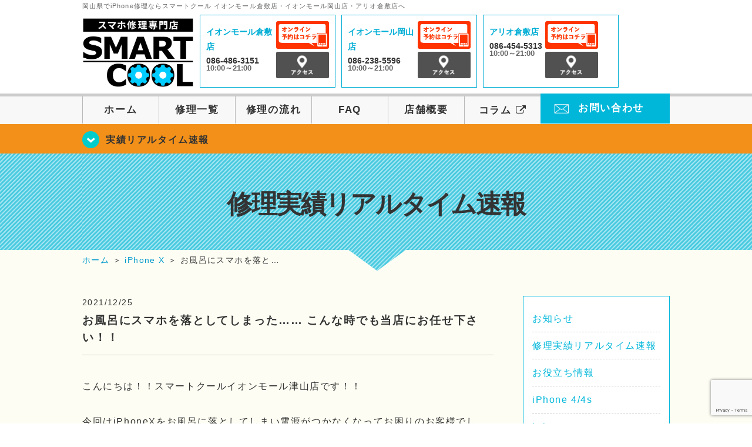

--- FILE ---
content_type: text/html; charset=UTF-8
request_url: https://smartcool-kurashiki.com/realtime/21544
body_size: 16912
content:
<!DOCTYPE HTML>
<html lang="ja">

<head>
  <!-- メタエリアここから -->
  <meta charset="UTF-8">
      <meta name="viewport" content="width=1110" />
    <!-- メタエリアここまで -->

  <!--ファビコン・ウェブクリップ　ここから-->
  <link rel="shortcut icon" href="https://smartcool-kurashiki.com/wp-content/themes/smartcool-kurashiki-triple/images/common/favicon.ico">
  <link rel="apple-touch-icon" href="https://smartcool-kurashiki.com/wp-content/themes/smartcool-kurashiki-triple/images/common/favicon.ico">
  <!--ファビコン・ウェブクリップ　ここまで-->

  <!-- スタイルシート読み込みここから -->
  <link rel="stylesheet" href="https://smartcool-kurashiki.com/wp-content/themes/smartcool-kurashiki-triple/css/common.css">
  <link rel="stylesheet" href="https://smartcool-kurashiki.com/wp-content/themes/smartcool-kurashiki-triple/css/layout.css">
  <link rel="stylesheet" href="https://smartcool-kurashiki.com/wp-content/themes/smartcool-kurashiki-triple/css/parts.css">
  <link rel="stylesheet" href="https://smartcool-kurashiki.com/wp-content/themes/smartcool-kurashiki-triple/css/font-awesome.min.css">
  <link rel="stylesheet" href="https://smartcool-kurashiki.com/wp-content/themes/smartcool-kurashiki-triple/css/slider-pro.min.css">
  <link rel="stylesheet" href="https://smartcool-kurashiki.com/wp-content/themes/smartcool-kurashiki-triple/css/price-table.css">
  <link rel="stylesheet" href="https://smartcool-kurashiki.com/wp-content/themes/smartcool-kurashiki-triple/js/SlickNav/dist/slicknav.css" />
  <link rel="stylesheet" href="https://smartcool-kurashiki.com/wp-content/themes/smartcool-kurashiki-triple/css/top-latest-info.css">
  <!-- スタイルシート読み込みここまで -->

  <!-- JS読み込みここから -->
  <script src="https://smartcool-kurashiki.com/wp-content/themes/smartcool-kurashiki-triple/js/jquery-1.11.2.min.js"></script>
  <script src="https://smartcool-kurashiki.com/wp-content/themes/smartcool-kurashiki-triple/js/setup.js"></script>
  <script src="https://smartcool-kurashiki.com/wp-content/themes/smartcool-kurashiki-triple/js/jquery.sliderPro.min.js"></script>
  <script src="https://smartcool-kurashiki.com/wp-content/themes/smartcool-kurashiki-triple/js/SlickNav/dist/jquery.slicknav.min.js"></script>
  <script src="https://smartcool-kurashiki.com/wp-content/themes/smartcool-kurashiki-triple/js/footer-discount-banner.js"></script>
  <script src="https://smartcool-kurashiki.com/wp-content/themes/smartcool-kurashiki-triple/js/header.js"></script>
  <script src="https://smartcool-kurashiki.com/wp-content/themes/smartcool-kurashiki-triple/js/slider.js"></script>
  <!-- JS読み込みここまで -->

  <!--[if lt IE 9]（編集不可領域）-->
  <script src="https://smartcool-kurashiki.com/wp-content/themes/smartcool-kurashiki-triple/js/html5shiv.js"></script>
  <script src="https://smartcool-kurashiki.com/wp-content/themes/smartcool-kurashiki-triple/js/selectivizr.js"></script>
  <script src="https://smartcool-kurashiki.com/wp-content/themes/smartcool-kurashiki-triple/js/respond.js"></script>
  <!-- [endif] -->

  <meta name='robots' content='index, follow, max-image-preview:large, max-snippet:-1, max-video-preview:-1' />
	<style>img:is([sizes="auto" i], [sizes^="auto," i]) { contain-intrinsic-size: 3000px 1500px }</style>
	
	<!-- This site is optimized with the Yoast SEO plugin v26.6 - https://yoast.com/wordpress/plugins/seo/ -->
	<title>お風呂にスマホを落としてしまった...... こんな時でも当店にお任せ下さい！！ | iPhone修理・iPad修理 スマートクール イオンモール倉敷店・イオンモール岡山店・アリオ倉敷店</title>
	<meta name="description" content="こんにちは！！スマートクールイオンモール津山店です！！ &nbsp;" />
	<link rel="canonical" href="https://smartcool-kurashiki.com/realtime/21544" />
	<meta property="og:locale" content="ja_JP" />
	<meta property="og:type" content="article" />
	<meta property="og:title" content="お風呂にスマホを落としてしまった...... こんな時でも当店にお任せ下さい！！ | iPhone修理・iPad修理 スマートクール イオンモール倉敷店・イオンモール岡山店・アリオ倉敷店" />
	<meta property="og:description" content="こんにちは！！スマートクールイオンモール津山店です！！ &nbsp;" />
	<meta property="og:url" content="https://smartcool-kurashiki.com/realtime/21544" />
	<meta property="og:site_name" content="iPhone修理・iPad修理 スマートクール イオンモール倉敷店・イオンモール岡山店・アリオ倉敷店" />
	<meta property="article:published_time" content="2021-12-25T01:45:38+00:00" />
	<meta property="og:image" content="https://i0.wp.com/smartcool-kurashiki.com/wp-content/uploads/2021/12/4f61988893bb9376d38615865985dc60.jpg?fit=640%2C480&ssl=1" />
	<meta property="og:image:width" content="640" />
	<meta property="og:image:height" content="480" />
	<meta property="og:image:type" content="image/jpeg" />
	<meta name="author" content="スマートクール イオンモール津山店" />
	<meta name="twitter:card" content="summary_large_image" />
	<meta name="twitter:label1" content="執筆者" />
	<meta name="twitter:data1" content="スマートクール イオンモール津山店" />
	<script type="application/ld+json" class="yoast-schema-graph">{"@context":"https://schema.org","@graph":[{"@type":"WebPage","@id":"https://smartcool-kurashiki.com/realtime/21544","url":"https://smartcool-kurashiki.com/realtime/21544","name":"お風呂にスマホを落としてしまった...... こんな時でも当店にお任せ下さい！！ | iPhone修理・iPad修理 スマートクール イオンモール倉敷店・イオンモール岡山店・アリオ倉敷店","isPartOf":{"@id":"https://smartcool-kurashiki.com/#website"},"primaryImageOfPage":{"@id":"https://smartcool-kurashiki.com/realtime/21544#primaryimage"},"image":{"@id":"https://smartcool-kurashiki.com/realtime/21544#primaryimage"},"thumbnailUrl":"https://i0.wp.com/smartcool-kurashiki.com/wp-content/uploads/2021/12/4f61988893bb9376d38615865985dc60.jpg?fit=640%2C480&ssl=1","datePublished":"2021-12-25T01:45:38+00:00","author":{"@id":"https://smartcool-kurashiki.com/#/schema/person/52450e2a6c4458baaa549b9b50d56e67"},"description":"こんにちは！！スマートクールイオンモール津山店です！！ &nbsp;","inLanguage":"ja","potentialAction":[{"@type":"ReadAction","target":["https://smartcool-kurashiki.com/realtime/21544"]}]},{"@type":"ImageObject","inLanguage":"ja","@id":"https://smartcool-kurashiki.com/realtime/21544#primaryimage","url":"https://i0.wp.com/smartcool-kurashiki.com/wp-content/uploads/2021/12/4f61988893bb9376d38615865985dc60.jpg?fit=640%2C480&ssl=1","contentUrl":"https://i0.wp.com/smartcool-kurashiki.com/wp-content/uploads/2021/12/4f61988893bb9376d38615865985dc60.jpg?fit=640%2C480&ssl=1","width":640,"height":480,"caption":"X水没復旧"},{"@type":"WebSite","@id":"https://smartcool-kurashiki.com/#website","url":"https://smartcool-kurashiki.com/","name":"iPhone修理・iPad修理 スマートクール イオンモール倉敷店・イオンモール岡山店・アリオ倉敷店","description":"iPhone修理・iPad修理ならスマートクール イオンモール倉敷店・イオンモール岡山店・アリオ倉敷店","potentialAction":[{"@type":"SearchAction","target":{"@type":"EntryPoint","urlTemplate":"https://smartcool-kurashiki.com/?s={search_term_string}"},"query-input":{"@type":"PropertyValueSpecification","valueRequired":true,"valueName":"search_term_string"}}],"inLanguage":"ja"},{"@type":"Person","@id":"https://smartcool-kurashiki.com/#/schema/person/52450e2a6c4458baaa549b9b50d56e67","name":"スマートクール イオンモール津山店","image":{"@type":"ImageObject","inLanguage":"ja","@id":"https://smartcool-kurashiki.com/#/schema/person/image/","url":"https://secure.gravatar.com/avatar/4d927868db6915def64f36bfcc2eed29332ae07d12803c686d5f02a8bd58681c?s=96&d=mm&r=g","contentUrl":"https://secure.gravatar.com/avatar/4d927868db6915def64f36bfcc2eed29332ae07d12803c686d5f02a8bd58681c?s=96&d=mm&r=g","caption":"スマートクール イオンモール津山店"},"url":"https://smartcool-kurashiki.com/author/sc_staff_a-tsuyama"}]}</script>
	<!-- / Yoast SEO plugin. -->


<link rel='dns-prefetch' href='//stats.wp.com' />
<link rel='dns-prefetch' href='//widgets.wp.com' />
<link rel='dns-prefetch' href='//s0.wp.com' />
<link rel='dns-prefetch' href='//0.gravatar.com' />
<link rel='dns-prefetch' href='//1.gravatar.com' />
<link rel='dns-prefetch' href='//2.gravatar.com' />
<link rel='preconnect' href='//i0.wp.com' />
<link rel='preconnect' href='//c0.wp.com' />
<script type="text/javascript">
/* <![CDATA[ */
window._wpemojiSettings = {"baseUrl":"https:\/\/s.w.org\/images\/core\/emoji\/16.0.1\/72x72\/","ext":".png","svgUrl":"https:\/\/s.w.org\/images\/core\/emoji\/16.0.1\/svg\/","svgExt":".svg","source":{"concatemoji":"https:\/\/smartcool-kurashiki.com\/wp-includes\/js\/wp-emoji-release.min.js?ver=6.8.3"}};
/*! This file is auto-generated */
!function(s,n){var o,i,e;function c(e){try{var t={supportTests:e,timestamp:(new Date).valueOf()};sessionStorage.setItem(o,JSON.stringify(t))}catch(e){}}function p(e,t,n){e.clearRect(0,0,e.canvas.width,e.canvas.height),e.fillText(t,0,0);var t=new Uint32Array(e.getImageData(0,0,e.canvas.width,e.canvas.height).data),a=(e.clearRect(0,0,e.canvas.width,e.canvas.height),e.fillText(n,0,0),new Uint32Array(e.getImageData(0,0,e.canvas.width,e.canvas.height).data));return t.every(function(e,t){return e===a[t]})}function u(e,t){e.clearRect(0,0,e.canvas.width,e.canvas.height),e.fillText(t,0,0);for(var n=e.getImageData(16,16,1,1),a=0;a<n.data.length;a++)if(0!==n.data[a])return!1;return!0}function f(e,t,n,a){switch(t){case"flag":return n(e,"\ud83c\udff3\ufe0f\u200d\u26a7\ufe0f","\ud83c\udff3\ufe0f\u200b\u26a7\ufe0f")?!1:!n(e,"\ud83c\udde8\ud83c\uddf6","\ud83c\udde8\u200b\ud83c\uddf6")&&!n(e,"\ud83c\udff4\udb40\udc67\udb40\udc62\udb40\udc65\udb40\udc6e\udb40\udc67\udb40\udc7f","\ud83c\udff4\u200b\udb40\udc67\u200b\udb40\udc62\u200b\udb40\udc65\u200b\udb40\udc6e\u200b\udb40\udc67\u200b\udb40\udc7f");case"emoji":return!a(e,"\ud83e\udedf")}return!1}function g(e,t,n,a){var r="undefined"!=typeof WorkerGlobalScope&&self instanceof WorkerGlobalScope?new OffscreenCanvas(300,150):s.createElement("canvas"),o=r.getContext("2d",{willReadFrequently:!0}),i=(o.textBaseline="top",o.font="600 32px Arial",{});return e.forEach(function(e){i[e]=t(o,e,n,a)}),i}function t(e){var t=s.createElement("script");t.src=e,t.defer=!0,s.head.appendChild(t)}"undefined"!=typeof Promise&&(o="wpEmojiSettingsSupports",i=["flag","emoji"],n.supports={everything:!0,everythingExceptFlag:!0},e=new Promise(function(e){s.addEventListener("DOMContentLoaded",e,{once:!0})}),new Promise(function(t){var n=function(){try{var e=JSON.parse(sessionStorage.getItem(o));if("object"==typeof e&&"number"==typeof e.timestamp&&(new Date).valueOf()<e.timestamp+604800&&"object"==typeof e.supportTests)return e.supportTests}catch(e){}return null}();if(!n){if("undefined"!=typeof Worker&&"undefined"!=typeof OffscreenCanvas&&"undefined"!=typeof URL&&URL.createObjectURL&&"undefined"!=typeof Blob)try{var e="postMessage("+g.toString()+"("+[JSON.stringify(i),f.toString(),p.toString(),u.toString()].join(",")+"));",a=new Blob([e],{type:"text/javascript"}),r=new Worker(URL.createObjectURL(a),{name:"wpTestEmojiSupports"});return void(r.onmessage=function(e){c(n=e.data),r.terminate(),t(n)})}catch(e){}c(n=g(i,f,p,u))}t(n)}).then(function(e){for(var t in e)n.supports[t]=e[t],n.supports.everything=n.supports.everything&&n.supports[t],"flag"!==t&&(n.supports.everythingExceptFlag=n.supports.everythingExceptFlag&&n.supports[t]);n.supports.everythingExceptFlag=n.supports.everythingExceptFlag&&!n.supports.flag,n.DOMReady=!1,n.readyCallback=function(){n.DOMReady=!0}}).then(function(){return e}).then(function(){var e;n.supports.everything||(n.readyCallback(),(e=n.source||{}).concatemoji?t(e.concatemoji):e.wpemoji&&e.twemoji&&(t(e.twemoji),t(e.wpemoji)))}))}((window,document),window._wpemojiSettings);
/* ]]> */
</script>
<link rel='stylesheet' id='jetpack_related-posts-css' href='https://c0.wp.com/p/jetpack/15.3.1/modules/related-posts/related-posts.css' type='text/css' media='all' />
<style id='wp-emoji-styles-inline-css' type='text/css'>

	img.wp-smiley, img.emoji {
		display: inline !important;
		border: none !important;
		box-shadow: none !important;
		height: 1em !important;
		width: 1em !important;
		margin: 0 0.07em !important;
		vertical-align: -0.1em !important;
		background: none !important;
		padding: 0 !important;
	}
</style>
<link rel='stylesheet' id='wp-block-library-css' href='https://c0.wp.com/c/6.8.3/wp-includes/css/dist/block-library/style.min.css' type='text/css' media='all' />
<style id='classic-theme-styles-inline-css' type='text/css'>
/*! This file is auto-generated */
.wp-block-button__link{color:#fff;background-color:#32373c;border-radius:9999px;box-shadow:none;text-decoration:none;padding:calc(.667em + 2px) calc(1.333em + 2px);font-size:1.125em}.wp-block-file__button{background:#32373c;color:#fff;text-decoration:none}
</style>
<link rel='stylesheet' id='mediaelement-css' href='https://c0.wp.com/c/6.8.3/wp-includes/js/mediaelement/mediaelementplayer-legacy.min.css' type='text/css' media='all' />
<link rel='stylesheet' id='wp-mediaelement-css' href='https://c0.wp.com/c/6.8.3/wp-includes/js/mediaelement/wp-mediaelement.min.css' type='text/css' media='all' />
<style id='jetpack-sharing-buttons-style-inline-css' type='text/css'>
.jetpack-sharing-buttons__services-list{display:flex;flex-direction:row;flex-wrap:wrap;gap:0;list-style-type:none;margin:5px;padding:0}.jetpack-sharing-buttons__services-list.has-small-icon-size{font-size:12px}.jetpack-sharing-buttons__services-list.has-normal-icon-size{font-size:16px}.jetpack-sharing-buttons__services-list.has-large-icon-size{font-size:24px}.jetpack-sharing-buttons__services-list.has-huge-icon-size{font-size:36px}@media print{.jetpack-sharing-buttons__services-list{display:none!important}}.editor-styles-wrapper .wp-block-jetpack-sharing-buttons{gap:0;padding-inline-start:0}ul.jetpack-sharing-buttons__services-list.has-background{padding:1.25em 2.375em}
</style>
<style id='global-styles-inline-css' type='text/css'>
:root{--wp--preset--aspect-ratio--square: 1;--wp--preset--aspect-ratio--4-3: 4/3;--wp--preset--aspect-ratio--3-4: 3/4;--wp--preset--aspect-ratio--3-2: 3/2;--wp--preset--aspect-ratio--2-3: 2/3;--wp--preset--aspect-ratio--16-9: 16/9;--wp--preset--aspect-ratio--9-16: 9/16;--wp--preset--color--black: #000000;--wp--preset--color--cyan-bluish-gray: #abb8c3;--wp--preset--color--white: #ffffff;--wp--preset--color--pale-pink: #f78da7;--wp--preset--color--vivid-red: #cf2e2e;--wp--preset--color--luminous-vivid-orange: #ff6900;--wp--preset--color--luminous-vivid-amber: #fcb900;--wp--preset--color--light-green-cyan: #7bdcb5;--wp--preset--color--vivid-green-cyan: #00d084;--wp--preset--color--pale-cyan-blue: #8ed1fc;--wp--preset--color--vivid-cyan-blue: #0693e3;--wp--preset--color--vivid-purple: #9b51e0;--wp--preset--gradient--vivid-cyan-blue-to-vivid-purple: linear-gradient(135deg,rgba(6,147,227,1) 0%,rgb(155,81,224) 100%);--wp--preset--gradient--light-green-cyan-to-vivid-green-cyan: linear-gradient(135deg,rgb(122,220,180) 0%,rgb(0,208,130) 100%);--wp--preset--gradient--luminous-vivid-amber-to-luminous-vivid-orange: linear-gradient(135deg,rgba(252,185,0,1) 0%,rgba(255,105,0,1) 100%);--wp--preset--gradient--luminous-vivid-orange-to-vivid-red: linear-gradient(135deg,rgba(255,105,0,1) 0%,rgb(207,46,46) 100%);--wp--preset--gradient--very-light-gray-to-cyan-bluish-gray: linear-gradient(135deg,rgb(238,238,238) 0%,rgb(169,184,195) 100%);--wp--preset--gradient--cool-to-warm-spectrum: linear-gradient(135deg,rgb(74,234,220) 0%,rgb(151,120,209) 20%,rgb(207,42,186) 40%,rgb(238,44,130) 60%,rgb(251,105,98) 80%,rgb(254,248,76) 100%);--wp--preset--gradient--blush-light-purple: linear-gradient(135deg,rgb(255,206,236) 0%,rgb(152,150,240) 100%);--wp--preset--gradient--blush-bordeaux: linear-gradient(135deg,rgb(254,205,165) 0%,rgb(254,45,45) 50%,rgb(107,0,62) 100%);--wp--preset--gradient--luminous-dusk: linear-gradient(135deg,rgb(255,203,112) 0%,rgb(199,81,192) 50%,rgb(65,88,208) 100%);--wp--preset--gradient--pale-ocean: linear-gradient(135deg,rgb(255,245,203) 0%,rgb(182,227,212) 50%,rgb(51,167,181) 100%);--wp--preset--gradient--electric-grass: linear-gradient(135deg,rgb(202,248,128) 0%,rgb(113,206,126) 100%);--wp--preset--gradient--midnight: linear-gradient(135deg,rgb(2,3,129) 0%,rgb(40,116,252) 100%);--wp--preset--font-size--small: 13px;--wp--preset--font-size--medium: 20px;--wp--preset--font-size--large: 36px;--wp--preset--font-size--x-large: 42px;--wp--preset--spacing--20: 0.44rem;--wp--preset--spacing--30: 0.67rem;--wp--preset--spacing--40: 1rem;--wp--preset--spacing--50: 1.5rem;--wp--preset--spacing--60: 2.25rem;--wp--preset--spacing--70: 3.38rem;--wp--preset--spacing--80: 5.06rem;--wp--preset--shadow--natural: 6px 6px 9px rgba(0, 0, 0, 0.2);--wp--preset--shadow--deep: 12px 12px 50px rgba(0, 0, 0, 0.4);--wp--preset--shadow--sharp: 6px 6px 0px rgba(0, 0, 0, 0.2);--wp--preset--shadow--outlined: 6px 6px 0px -3px rgba(255, 255, 255, 1), 6px 6px rgba(0, 0, 0, 1);--wp--preset--shadow--crisp: 6px 6px 0px rgba(0, 0, 0, 1);}:where(.is-layout-flex){gap: 0.5em;}:where(.is-layout-grid){gap: 0.5em;}body .is-layout-flex{display: flex;}.is-layout-flex{flex-wrap: wrap;align-items: center;}.is-layout-flex > :is(*, div){margin: 0;}body .is-layout-grid{display: grid;}.is-layout-grid > :is(*, div){margin: 0;}:where(.wp-block-columns.is-layout-flex){gap: 2em;}:where(.wp-block-columns.is-layout-grid){gap: 2em;}:where(.wp-block-post-template.is-layout-flex){gap: 1.25em;}:where(.wp-block-post-template.is-layout-grid){gap: 1.25em;}.has-black-color{color: var(--wp--preset--color--black) !important;}.has-cyan-bluish-gray-color{color: var(--wp--preset--color--cyan-bluish-gray) !important;}.has-white-color{color: var(--wp--preset--color--white) !important;}.has-pale-pink-color{color: var(--wp--preset--color--pale-pink) !important;}.has-vivid-red-color{color: var(--wp--preset--color--vivid-red) !important;}.has-luminous-vivid-orange-color{color: var(--wp--preset--color--luminous-vivid-orange) !important;}.has-luminous-vivid-amber-color{color: var(--wp--preset--color--luminous-vivid-amber) !important;}.has-light-green-cyan-color{color: var(--wp--preset--color--light-green-cyan) !important;}.has-vivid-green-cyan-color{color: var(--wp--preset--color--vivid-green-cyan) !important;}.has-pale-cyan-blue-color{color: var(--wp--preset--color--pale-cyan-blue) !important;}.has-vivid-cyan-blue-color{color: var(--wp--preset--color--vivid-cyan-blue) !important;}.has-vivid-purple-color{color: var(--wp--preset--color--vivid-purple) !important;}.has-black-background-color{background-color: var(--wp--preset--color--black) !important;}.has-cyan-bluish-gray-background-color{background-color: var(--wp--preset--color--cyan-bluish-gray) !important;}.has-white-background-color{background-color: var(--wp--preset--color--white) !important;}.has-pale-pink-background-color{background-color: var(--wp--preset--color--pale-pink) !important;}.has-vivid-red-background-color{background-color: var(--wp--preset--color--vivid-red) !important;}.has-luminous-vivid-orange-background-color{background-color: var(--wp--preset--color--luminous-vivid-orange) !important;}.has-luminous-vivid-amber-background-color{background-color: var(--wp--preset--color--luminous-vivid-amber) !important;}.has-light-green-cyan-background-color{background-color: var(--wp--preset--color--light-green-cyan) !important;}.has-vivid-green-cyan-background-color{background-color: var(--wp--preset--color--vivid-green-cyan) !important;}.has-pale-cyan-blue-background-color{background-color: var(--wp--preset--color--pale-cyan-blue) !important;}.has-vivid-cyan-blue-background-color{background-color: var(--wp--preset--color--vivid-cyan-blue) !important;}.has-vivid-purple-background-color{background-color: var(--wp--preset--color--vivid-purple) !important;}.has-black-border-color{border-color: var(--wp--preset--color--black) !important;}.has-cyan-bluish-gray-border-color{border-color: var(--wp--preset--color--cyan-bluish-gray) !important;}.has-white-border-color{border-color: var(--wp--preset--color--white) !important;}.has-pale-pink-border-color{border-color: var(--wp--preset--color--pale-pink) !important;}.has-vivid-red-border-color{border-color: var(--wp--preset--color--vivid-red) !important;}.has-luminous-vivid-orange-border-color{border-color: var(--wp--preset--color--luminous-vivid-orange) !important;}.has-luminous-vivid-amber-border-color{border-color: var(--wp--preset--color--luminous-vivid-amber) !important;}.has-light-green-cyan-border-color{border-color: var(--wp--preset--color--light-green-cyan) !important;}.has-vivid-green-cyan-border-color{border-color: var(--wp--preset--color--vivid-green-cyan) !important;}.has-pale-cyan-blue-border-color{border-color: var(--wp--preset--color--pale-cyan-blue) !important;}.has-vivid-cyan-blue-border-color{border-color: var(--wp--preset--color--vivid-cyan-blue) !important;}.has-vivid-purple-border-color{border-color: var(--wp--preset--color--vivid-purple) !important;}.has-vivid-cyan-blue-to-vivid-purple-gradient-background{background: var(--wp--preset--gradient--vivid-cyan-blue-to-vivid-purple) !important;}.has-light-green-cyan-to-vivid-green-cyan-gradient-background{background: var(--wp--preset--gradient--light-green-cyan-to-vivid-green-cyan) !important;}.has-luminous-vivid-amber-to-luminous-vivid-orange-gradient-background{background: var(--wp--preset--gradient--luminous-vivid-amber-to-luminous-vivid-orange) !important;}.has-luminous-vivid-orange-to-vivid-red-gradient-background{background: var(--wp--preset--gradient--luminous-vivid-orange-to-vivid-red) !important;}.has-very-light-gray-to-cyan-bluish-gray-gradient-background{background: var(--wp--preset--gradient--very-light-gray-to-cyan-bluish-gray) !important;}.has-cool-to-warm-spectrum-gradient-background{background: var(--wp--preset--gradient--cool-to-warm-spectrum) !important;}.has-blush-light-purple-gradient-background{background: var(--wp--preset--gradient--blush-light-purple) !important;}.has-blush-bordeaux-gradient-background{background: var(--wp--preset--gradient--blush-bordeaux) !important;}.has-luminous-dusk-gradient-background{background: var(--wp--preset--gradient--luminous-dusk) !important;}.has-pale-ocean-gradient-background{background: var(--wp--preset--gradient--pale-ocean) !important;}.has-electric-grass-gradient-background{background: var(--wp--preset--gradient--electric-grass) !important;}.has-midnight-gradient-background{background: var(--wp--preset--gradient--midnight) !important;}.has-small-font-size{font-size: var(--wp--preset--font-size--small) !important;}.has-medium-font-size{font-size: var(--wp--preset--font-size--medium) !important;}.has-large-font-size{font-size: var(--wp--preset--font-size--large) !important;}.has-x-large-font-size{font-size: var(--wp--preset--font-size--x-large) !important;}
:where(.wp-block-post-template.is-layout-flex){gap: 1.25em;}:where(.wp-block-post-template.is-layout-grid){gap: 1.25em;}
:where(.wp-block-columns.is-layout-flex){gap: 2em;}:where(.wp-block-columns.is-layout-grid){gap: 2em;}
:root :where(.wp-block-pullquote){font-size: 1.5em;line-height: 1.6;}
</style>
<link rel='stylesheet' id='contact-form-7-css' href='https://smartcool-kurashiki.com/wp-content/plugins/contact-form-7/includes/css/styles.css?ver=6.1.4' type='text/css' media='all' />
<link rel='stylesheet' id='ez-toc-css' href='https://smartcool-kurashiki.com/wp-content/plugins/easy-table-of-contents/assets/css/screen.min.css?ver=2.0.79.2' type='text/css' media='all' />
<style id='ez-toc-inline-css' type='text/css'>
div#ez-toc-container .ez-toc-title {font-size: 120%;}div#ez-toc-container .ez-toc-title {font-weight: 500;}div#ez-toc-container ul li , div#ez-toc-container ul li a {font-size: 95%;}div#ez-toc-container ul li , div#ez-toc-container ul li a {font-weight: 500;}div#ez-toc-container nav ul ul li {font-size: 90%;}.ez-toc-box-title {font-weight: bold; margin-bottom: 10px; text-align: center; text-transform: uppercase; letter-spacing: 1px; color: #666; padding-bottom: 5px;position:absolute;top:-4%;left:5%;background-color: inherit;transition: top 0.3s ease;}.ez-toc-box-title.toc-closed {top:-25%;}
.ez-toc-container-direction {direction: ltr;}.ez-toc-counter ul{counter-reset: item ;}.ez-toc-counter nav ul li a::before {content: counters(item, '.', decimal) '. ';display: inline-block;counter-increment: item;flex-grow: 0;flex-shrink: 0;margin-right: .2em; float: left; }.ez-toc-widget-direction {direction: ltr;}.ez-toc-widget-container ul{counter-reset: item ;}.ez-toc-widget-container nav ul li a::before {content: counters(item, '.', decimal) '. ';display: inline-block;counter-increment: item;flex-grow: 0;flex-shrink: 0;margin-right: .2em; float: left; }
</style>
<link rel='stylesheet' id='jetpack_likes-css' href='https://c0.wp.com/p/jetpack/15.3.1/modules/likes/style.css' type='text/css' media='all' />
<link rel='stylesheet' id='wp-pagenavi-css' href='https://smartcool-kurashiki.com/wp-content/plugins/wp-pagenavi/pagenavi-css.css?ver=2.70' type='text/css' media='all' />
<link rel='stylesheet' id='sharedaddy-css' href='https://c0.wp.com/p/jetpack/15.3.1/modules/sharedaddy/sharing.css' type='text/css' media='all' />
<link rel='stylesheet' id='social-logos-css' href='https://c0.wp.com/p/jetpack/15.3.1/_inc/social-logos/social-logos.min.css' type='text/css' media='all' />
<script type="text/javascript" id="jetpack_related-posts-js-extra">
/* <![CDATA[ */
var related_posts_js_options = {"post_heading":"h4"};
/* ]]> */
</script>
<script type="text/javascript" src="https://c0.wp.com/p/jetpack/15.3.1/_inc/build/related-posts/related-posts.min.js" id="jetpack_related-posts-js"></script>
<script type="text/javascript" src="https://c0.wp.com/c/6.8.3/wp-includes/js/jquery/jquery.min.js" id="jquery-core-js"></script>
<script type="text/javascript" src="https://c0.wp.com/c/6.8.3/wp-includes/js/jquery/jquery-migrate.min.js" id="jquery-migrate-js"></script>
<link rel="https://api.w.org/" href="https://smartcool-kurashiki.com/wp-json/" /><link rel="alternate" title="JSON" type="application/json" href="https://smartcool-kurashiki.com/wp-json/wp/v2/posts/21544" /><link rel="EditURI" type="application/rsd+xml" title="RSD" href="https://smartcool-kurashiki.com/xmlrpc.php?rsd" />
<meta name="generator" content="WordPress 6.8.3" />
<link rel='shortlink' href='https://smartcool-kurashiki.com/?p=21544' />
<link rel="alternate" title="oEmbed (JSON)" type="application/json+oembed" href="https://smartcool-kurashiki.com/wp-json/oembed/1.0/embed?url=https%3A%2F%2Fsmartcool-kurashiki.com%2Frealtime%2F21544" />
<link rel="alternate" title="oEmbed (XML)" type="text/xml+oembed" href="https://smartcool-kurashiki.com/wp-json/oembed/1.0/embed?url=https%3A%2F%2Fsmartcool-kurashiki.com%2Frealtime%2F21544&#038;format=xml" />
	<style>img#wpstats{display:none}</style>
		<script type="application/ld+json">{
    "@context": "http://schema.org",
    "@type": "Article",
    "headline": "お風呂にスマホを落としてしまった&#8230;&#8230; こんな時でも当店にお任せ下さい！！",
    "author": {
        "@type": "Person",
        "name": "スマートクール イオンモール津山店"
    },
    "datePublished": "2021-12-25",
    "dateModified": "2021-12-25",
    "articleSection": [
        "修理実績リアルタイム速報",
        "iPhone X"
    ],
    "url": "https://smartcool-kurashiki.com/realtime/21544",
    "mainEntityOfPage": {
        "@type": "WebPage",
        "@id": "https://smartcool-kurashiki.com/realtime/21544"
    },
    "publisher": {
        "@type": "Organization",
        "name": "iPhone修理・iPad修理 スマートクール イオンモール倉敷店・イオンモール岡山店・アリオ倉敷店",
        "logo": {
            "@type": "ImageObject",
            "url": "https://smartcool-kurashiki.com/wp-content/themes/smartcool-double/images/common/img_logo.png"
        }
    },
    "image": [
        {
            "@type": "ImageObject",
            "url": "https://i0.wp.com/smartcool-kurashiki.com/wp-content/uploads/2021/12/4f61988893bb9376d38615865985dc60.jpg?fit=300%2C225&ssl=1",
            "width": "300",
            "height": "225"
        }
    ]
}</script>
<style type="text/css">.recentcomments a{display:inline !important;padding:0 !important;margin:0 !important;}</style>  <script async src="https://www.googletagmanager.com/gtag/js?id=G-VJ7WFNPWG2"></script>
<script>
  window.dataLayer = window.dataLayer || [];

  function gtag() {
    dataLayer.push(arguments);
  }
  gtag('js', new Date());

  gtag('config', 'G-VJ7WFNPWG2');
  gtag('config', 'UA-109489983-23');
</script></head>

<body>
  <article id="conbox">
    <header id="header">
      <!-- 
        TODO: タグ制御の分岐
        ＊ ブログのタイトルがh1タグになるように対応
        ＊ 将来的にh1タグをheaderからなくしていきたい 
        ＊ h1タグを各ページに追加する必要
      -->
              <p class="header-logo-txt">岡山県でiPhone修理ならスマートクール イオンモール倉敷店・イオンモール岡山店・アリオ倉敷店へ</p>
            <div class="header-inner clearfix">
        <div class="header-logo-box">
          <a href="https://smartcool-kurashiki.com/"><img
              src="https://smartcool-kurashiki.com/wp-content/themes/smartcool-kurashiki-triple/images/common/img_logo2.png" width="100%"
              alt="スマートクール イオンモール倉敷店 イオンモール岡山店 アリオ倉敷店" /></a>
        </div>
        <div class="header-logo-box-sp">
          <a href="https://smartcool-kurashiki.com/">
            <div class="header-logo-txt">
              <img class="header-logo-image" src="https://smartcool-kurashiki.com/wp-content/themes/smartcool-kurashiki-triple/images/common/img_logo.png"
                width="300" height="63" alt="スマートクール イオンモール倉敷店 イオンモール岡山店 アリオ倉敷店" />
              <p class="header-logo-shop-name">イオンモール倉敷店<br />イオンモール岡山店<br />アリオ倉敷店</p>
            </div>
          </a>
        </div>
        <!-- /logo-box -->

        <!-- infoここから -->
        <div class="header-info-box header-info-box-pc clearfix">
          <div class="header-tel-box header-tel-box-01">
            <div>
              <p class="header-store-name"><a href="https://smartcool-kurashiki.com/about/#access01">イオンモール倉敷店</a></p>
              <p class="header-tel">086-486-3151</p>
              <p class="header-time">10:00～21:00</p>
              <!-- <p class="header-temporary"></p> -->
            </div>
            <div class="header-store-btn">
              <p class="header-tel-box-btn rps"><a href="https://select-type.com/rsv/?id=31gBezRt2h0&c_id=73755&w_flg=1" target="_blank"><img src="https://smartcool-kurashiki.com/wp-content/themes/smartcool-kurashiki-triple/images/common/btn_reserve.jpg" alt="ネット予約"></a></p>
              <p class="header-tel-box-btn rps"><a href="https://smartcool-kurashiki.com/about/#access01"><img src="https://smartcool-kurashiki.com/wp-content/themes/smartcool-kurashiki-triple/images/common/btn_access.png" alt="アクセス"></a></p>
            </div>
          </div>
          <div class="header-tel-box">
            <div>
              <p class="header-store-name"><a href="https://smartcool-kurashiki.com/about/#access02">イオンモール岡山店</a></p>
              <p class="header-tel">086-238-5596</p>
              <p class="header-time">10:00～21:00</p>
              <!-- <p class="header-temporary"></p> -->
            </div>
            <div class="header-store-btn">
              <p class="header-tel-box-btn rps"><a href="https://select-type.com/rsv/?id=rtkoUAgHIdo&c_id=160351&w_flg=1" target="_blank"><img src="https://smartcool-kurashiki.com/wp-content/themes/smartcool-kurashiki-triple/images/common/btn_reserve.jpg" alt="ネット予約"></a></p>
              <p class="header-tel-box-btn rps"><a href="https://smartcool-kurashiki.com/about/#access02"><img src="https://smartcool-kurashiki.com/wp-content/themes/smartcool-kurashiki-triple/images/common/btn_access.png" alt="アクセス"></a></p>
            </div>
          </div>
          <div class="header-tel-box">
            <div>
              <p class="header-store-name"><a href="https://smartcool-kurashiki.com/about/#access03">アリオ倉敷店</a></p>
              <p class="header-tel">086-454-5313</p>
              <p class="header-time">10:00～21:00</p>
              <!-- <p class="header-temporary"></p> -->
            </div>
            <div class="header-store-btn">
              <p class="header-tel-box-btn rps"><a href="https://select-type.com/rsv/?id=ieoqwNIBtQs&w_flg=1" target="_blank"><img src="https://smartcool-kurashiki.com/wp-content/themes/smartcool-kurashiki-triple/images/common/btn_reserve.jpg" alt="ネット予約"></a></p>
              <p class="header-tel-box-btn rps"><a href="https://smartcool-kurashiki.com/about/#access03"><img src="https://smartcool-kurashiki.com/wp-content/themes/smartcool-kurashiki-triple/images/common/btn_access.png" alt="アクセス"></a></p>
            </div>
          </div>
        </div>
      </div>
      <!-- innerここまで -->

      <!-- スマホ用ナビここから -->
      <!-- ナビゲーションボタン -->
      <div class="bottom-nav">
        <a href="#" class="bottom-nav-item js-menu-toggle">メニュー</a>
        <a href="#" class="bottom-nav-item js-tel-toggle">電話</a>
        <a href="#" class="bottom-nav-item js-reserve-toggle">ネット予約</a>
      </div>

      <!-- メニュー -->
      <div class="sp-fixed-header">
        <div class="menu main-menu">
          <div class="menu-list">
            <a href="https://smartcool-kurashiki.com/">ホーム</a><br>
            <a href="https://smartcool-kurashiki.com/repair">修理一覧</a><br>
            <a href="https://smartcool-kurashiki.com/flow">修理の流れ</a><br>
            <a href="https://smartcool-kurashiki.com/faq">FAQ</a><br>
            <a href="https://smartcool-kurashiki.com/about">店舗概要</a><br>
            <a href="https://smartcool-group.com/media" target="_blank">
              コラム <i class="fa fa-external-link" aria-hidden="true"></i>
            </a><br>
            <a href="https://smartcool-kurashiki.com/contact">お問い合わせ</a><br>
          </div>
        </div>
      </div>

      <!-- 電話メニュー -->
      <div class="sp-fixed-header">
        <div class="menu tell-menu">
          <div class="menu-list">
            <a href="tel:086-486-3151"><i class="fa fa-phone"></i> イオンモール倉敷店</a>
            <a href="tel:086-238-5596"><i class="fa fa-phone"></i> イオンモール岡山店</a>
            <a href="tel:086-454-5313"><i class="fa fa-phone"></i> アリオ倉敷店</a>
          </div>
        </div>
      </div>

      <!-- ネット予約メニュー -->
      <div class="sp-fixed-header">
        <div class="menu reserve-menu">
          <div class="menu-list">
            <a href="https://select-type.com/rsv/?id=31gBezRt2h0&c_id=73755&w_flg=1"><i class="fa fa-calendar"></i>
              イオンモール倉敷店</a>
            <a href="https://select-type.com/rsv/?id=rtkoUAgHIdo&c_id=160351&w_flg=1"><i class="fa fa-calendar"></i>
              イオンモール岡山店</a>
            <a href="https://select-type.com/rsv/?id=ieoqwNIBtQs&w_flg=1"><i class="fa fa-calendar"></i>
              アリオ倉敷店</a>
          </div>
        </div>
      </div>
      <!-- スマホ用ナビここまで -->
      <!-- PC用ナビここから -->
      <nav>
        <ul id="globalnav">
          <li><a href="https://smartcool-kurashiki.com/">ホーム</a></li>
          <li><a href="https://smartcool-kurashiki.com/repair">修理一覧</a></li>
          <li><a href="https://smartcool-kurashiki.com/flow">修理の流れ</a></li>
          <li><a href="https://smartcool-kurashiki.com/faq">FAQ</a></li>
          <li><a href="https://smartcool-kurashiki.com/about">店舗概要</a></li>
          <li><a href="https://smartcool-group.com/media" target="_blank">コラム <i class="fa fa-external-link" aria-hidden="true" style="font-size: inherit;padding: 0;"></i></a></li>
          <li class="header-contact"><a href="https://smartcool-kurashiki.com/contact">お問い合わせ</a></li>
        </ul>
        <!-- PC用ナビここまで -->
      </nav>
    </header>

          <section class="bg-top-eyecatch mb0">
        <div class="bg-eyecatch01">
          <div class="contents">
            <p class="campaign-info"><a href="https://smartcool-kurashiki.com/realtime">実績リアルタイム速報</a></p>
          </div>
        </div>
      </section>

      <div class="img-sub">
                  <p>
            修理実績リアルタイム速報          </p>
              </div><!-- /img-main-sub -->
        <!-- 下層メインイメージここまで -->

    <div id="wrapper">
      <!-- パンくずここから -->
              <div id="breadcrumbs" ><ul><li class="breadcrumb-top" itemscope itemtype="http://data-vocabulary.org/Breadcrumb"><a href="https://smartcool-kurashiki.com/" itemprop="url"><span itemprop="title">ホーム</span></a></li><li>&nbsp;＞&nbsp;</li><li itemscope itemtype="http://data-vocabulary.org/Breadcrumb"><a href="https://smartcool-kurashiki.com/iphonex" itemprop="url"><span itemprop="title">iPhone X</span></a></li><li>&nbsp;＞&nbsp;</li><li>お風呂にスマホを落と…</li></ul></div>            <!-- パンくずここまで -->
<section>
  <div class="contents">

    <div class="contents-main">
      
          <p class="post-date">2021/12/25</p>
          <h1 class="post-title"><a href="https://smartcool-kurashiki.com/realtime/21544">お風呂にスマホを落としてしまった&#8230;&#8230; こんな時でも当店にお任せ下さい！！</a></h1>
          <div class="single-post-content">
            <p>こんにちは！！スマートクールイオンモール津山店です！！</p>
<p>&nbsp;</p>
<p>今回はiPhoneXをお風呂に落としてしまい電源がつかなくなってお困りのお客様でした！！</p>
<p>&nbsp;</p>
<p>起動しなくなり、機種変更をされる方が多いと思いますが、データのバックアップが取れておらず、あきらめる方も多いですよね💦</p>
<p>&nbsp;</p>
<p>スマートクールイオンモール津山店にお持ち込み頂ければ、データを取り出すための復旧作業が出来ます！！</p>
<p>&nbsp;</p>
<p>基盤の洗浄や内部の乾燥、そして水がしみ込んで使えなくなってしまっていた画面・バッテリーを交換させて頂き、お時間２時間ほどで復旧完了しました！！！</p>
<p>&nbsp;</p>
<p>お子様の写真が沢山入っていたそうなので<span>お客様にも大変喜んで頂くことができてよかったです！！</span></p>
<p>&nbsp;</p>
<p>水没復旧修理は、端末を使い続けるためのお修理ではなく、あくまでデータ取り出しのための一時的な補助作業とはなりますが水没で起動しなくなってしまった大事なデータを取り出せるのは当店での水没復旧作業のみです！！</p>
<p>水没してしまった時は、<span><strong>すぐに電源を切る</strong></span>こと、<span><strong>充電ケーブルを挿さない</strong></span>ことが大事です！！</p>
<p>&nbsp;</p>
<p><span>水没時にしてはいけないこと、していいことをご紹介します！！</span></p>
<p>&nbsp;</p>
<p>①充電コードを挿してはいけない！！</p>
<p>一番やってしまいがちな失敗が充電コードを挿してしまう事です！！</p>
<p>ボタンを押しても電源がつかないと不安になって挿してしまいがちですが、これがとどめを刺してしまって完全にショートしてしまう事が一番多いです！！</p>
<p>まずは電源がついてもつかなくても水抜きをしっかりしましょう！！</p>
<p>最低でも半日は水抜きをしっかりしたうえで充電コードを挿してくださいね<img decoding="async" draggable="false" role="img" class="emoji" alt="😊" src="https://s.w.org/images/core/emoji/13.0.1/svg/1f60a.svg" /></p>
<p>&nbsp;</p>
<p>②水抜きは降らない！！</p>
<p>水を抜く時に、充電口の部分から水を出そうと端末を上下に振る方がいますが、実はその行為危険なんです！！</p>
<p>せっかく出口付近にいた水滴が降る事で奥に入ってしまう事が！！</p>
<p>奥側は基盤など壊れやすい部分が多いので、水を抜く際は乾いたタオルやお米を下敷きに、縦に立てかけておくと一番効率的ですよ<img decoding="async" draggable="false" role="img" class="emoji" alt="🎵" src="https://s.w.org/images/core/emoji/13.0.1/svg/1f3b5.svg" /></p>
<p>&nbsp;</p>
<p>③画面がまったく映らないときはすぐに修理へ！！</p>
<p>画面が写らないと、水抜きが足りないのかな？とさらに乾燥させたりして様子を見る方が多いですが、水没復旧は時間との勝負です！！</p>
<p>&nbsp;</p>
<p>一日水抜きをしてみて様子が変わらないようなら、すぐに修理へお持ちください！！</p>
<p>&nbsp;</p>
<p>お持ち込みいただく日数の違いで、データの復旧確率は格段に変わります！！</p>
<p>&nbsp;</p>
<p>以上の３点が水没においてもっとも重要です！！</p>
<p>水没かな？と思った際は是非当店までお持ち込みくださいね<img decoding="async" draggable="false" role="img" class="emoji" alt="🎵" src="https://s.w.org/images/core/emoji/13.0.1/svg/1f3b5.svg" /></p>
<p>&nbsp;</p>
<p><img data-recalc-dims="1" fetchpriority="high" decoding="async" src="https://i0.wp.com/smartcool-kurashiki.com/wp-content/uploads/2021/12/4f61988893bb9376d38615865985dc60-300x225.jpg?resize=300%2C225&#038;ssl=1" alt="X水没復旧" width="300" height="225" class="alignnone size-medium wp-image-21545" /></p>
<p>&nbsp;</p>
<p><strong>スマートクールイオンモール津山店はiPhone修理は即日で対応いたします！</strong></p>
<p><strong>最短20分〜、データはそのままでのお返しとなります。</strong></p>
<p>iPad修理、switch修理、Android端末修理（一部の機種のみ）も承っております（※お時間を頂戴する場合があります）</p>
<p>お気軽のご相談下さいませ👍</p>
<p>&nbsp;</p>
<p><span style="font-size: 20px; background-color: #ffcc99;"><strong>ガラスコーティング</strong></span>も施工しています！</p>
<p>施工時間は約10分です😲</p>
<p><a href="https://smartcool-coating.com/">ガラスコーティングとは❔</a></p>
<p><img data-recalc-dims="1" decoding="async" src="https://i0.wp.com/smartcool-kurashiki.com/wp-content/uploads/2021/05/01be2c15c4a30d0fb51225f6f5e15e74-225x300.jpg?resize=225%2C300&#038;ssl=1" alt="" width="225" height="300" class="alignnone size-medium wp-image-11506" /></p>
<p>&nbsp;</p>
<p>当店は<span style="font-size: 24px; background-color: #99ccff;">総務省登録修理業者</span>です。</p>
<p>安心の無料保証期間あり！！</p>
<p><span style="color: #0000ff;"><strong>画面交換⇒3か月間</strong></span></p>
<p><span style="color: #0000ff;"><strong>バッテリー交換⇒1週間</strong></span></p>
<p><span style="color: #0000ff;"><strong>その他パーツ交換⇒1ヶ月間</strong></span></p>
<p><span style="background-color: #ffff00;">※修理前の動作確認が取れている端末のみ</span></p>
<p><strong>（いかなる場合であっても、割れ、ひび、水没、保証書紛失の場合は保証対象外）</strong></p>
<p>&nbsp;</p>
<p><a href="https://smartcool-kurashiki.com/repair">修理一覧はこちら👍</a></p>
<p><a href="https://smartcool-kurashiki.com/flow">修理の流れはこちら✋</a></p>
<p><a href="https://smartcool-kurashiki.com/faq">よくある質問はこちら</a><a href="https://smartcool-kurashiki.com/faq">👌</a></p>
<p><a href="https://smartcool-kurashiki.com/voice">お客様の声はこちら👍</a></p>
<p><a href="https://smartcool-kurashiki.com/contact"><span style="background-color: #ccffcc;"><strong>お問い合わせはこちら（24時間受付中）</strong></span></a></p>
<p><a href="https://select-type.com/rsv/?id=VaTL8a1eoeg&amp;c_id=160346&amp;w_flg=1"><span style="background-color: #ffff99;"><strong>ご予約はこちら（24時間受付中）</strong></span></a></p>
<p><span style="background-color: #ffcc99;"><strong>電話受付はこちら</strong></span>⇒0868-26-5524</p>
<p>&nbsp;</p>
<p>ﾟ</p>
<table class="common-tbl01 mb50" style="width: 817px;">
<tbody>
<tr>
<th style="width: 177px;">店舗名</th>
<td style="width: 640px;">スマートクール イオンモール津山店</td>
</tr>
<tr>
<th style="width: 177px;">住所</th>
<td style="width: 640px;">〒708-0842 岡山県津山市河辺１０００−１　２階</td>
</tr>
<tr>
<th style="width: 177px;">電話番号</th>
<td style="width: 640px;">0868-26-5524</td>
</tr>
<tr>
<th style="width: 177px;">営業時間</th>
<td style="width: 640px;">10:00〜21:00 </td>
</tr>
<tr>
<th style="width: 177px;">メールアドレス</th>
<td style="width: 640px;">
<p>a-tsuyama@smartcool-kurashiki.com</p>
</td>
</tr>
<tr>
<th style="width: 177px;">
<p>お問い合わせ</p>
</th>
<td style="width: 640px;"><strong>ご来店、お電話、メール等でお問い合わせ下さい！！</strong></td>
</tr>
</tbody>
</table>
<div class="sharedaddy sd-sharing-enabled"><div class="robots-nocontent sd-block sd-social sd-social-icon-text sd-sharing"><h3 class="sd-title">共有:</h3><div class="sd-content"><ul><li class="share-facebook"><a rel="nofollow noopener noreferrer"
				data-shared="sharing-facebook-21544"
				class="share-facebook sd-button share-icon"
				href="https://smartcool-kurashiki.com/realtime/21544?share=facebook"
				target="_blank"
				aria-labelledby="sharing-facebook-21544"
				>
				<span id="sharing-facebook-21544" hidden>Facebook で共有するにはクリックしてください (新しいウィンドウで開きます)</span>
				<span>Facebook</span>
			</a></li><li class="share-x"><a rel="nofollow noopener noreferrer"
				data-shared="sharing-x-21544"
				class="share-x sd-button share-icon"
				href="https://smartcool-kurashiki.com/realtime/21544?share=x"
				target="_blank"
				aria-labelledby="sharing-x-21544"
				>
				<span id="sharing-x-21544" hidden>クリックして X で共有 (新しいウィンドウで開きます)</span>
				<span>X</span>
			</a></li><li class="share-end"></li></ul></div></div></div><div class='sharedaddy sd-block sd-like jetpack-likes-widget-wrapper jetpack-likes-widget-unloaded' id='like-post-wrapper-167945585-21544-6973b9a3d4c4f' data-src='https://widgets.wp.com/likes/?ver=15.3.1#blog_id=167945585&amp;post_id=21544&amp;origin=smartcool-kurashiki.com&amp;obj_id=167945585-21544-6973b9a3d4c4f' data-name='like-post-frame-167945585-21544-6973b9a3d4c4f' data-title='いいねまたはリブログ'><h3 class="sd-title">いいね:</h3><div class='likes-widget-placeholder post-likes-widget-placeholder' style='height: 55px;'><span class='button'><span>いいね</span></span> <span class="loading">読み込み中…</span></div><span class='sd-text-color'></span><a class='sd-link-color'></a></div>
<div id='jp-relatedposts' class='jp-relatedposts' >
	
</div>          </div>
          <div class="single-post-prev">
                        <a href="https://smartcool-kurashiki.com/realtime"><img src="https://smartcool-kurashiki.com/wp-content/themes/smartcool-kurashiki-triple/images/common/btn_prev.gif" />
            </a>
          </div>

      
    </div>

    <div id="sidebar">
  <section>
    <div class="news_category">

      <ul class="archive_list">
        	<li class="cat-item cat-item-30"><a href="https://smartcool-kurashiki.com/blog">お知らせ</a>
</li>
	<li class="cat-item cat-item-33"><a href="https://smartcool-kurashiki.com/realtime">修理実績リアルタイム速報</a>
</li>
	<li class="cat-item cat-item-25"><a href="https://smartcool-kurashiki.com/cat-tips">お役立ち情報</a>
</li>
	<li class="cat-item cat-item-8"><a href="https://smartcool-kurashiki.com/iphone4s">iPhone 4/4s</a>
</li>
	<li class="cat-item cat-item-9"><a href="https://smartcool-kurashiki.com/iphone5">iPhone 5</a>
</li>
	<li class="cat-item cat-item-10"><a href="https://smartcool-kurashiki.com/iphone5c">iPhone 5c</a>
</li>
	<li class="cat-item cat-item-11"><a href="https://smartcool-kurashiki.com/iphone5s">iPhone 5s</a>
</li>
	<li class="cat-item cat-item-20"><a href="https://smartcool-kurashiki.com/iphonese">iPhone SE</a>
</li>
	<li class="cat-item cat-item-12"><a href="https://smartcool-kurashiki.com/iphone6">iPhone 6</a>
</li>
	<li class="cat-item cat-item-13"><a href="https://smartcool-kurashiki.com/iphone6plus">iPhone 6 Plus</a>
</li>
	<li class="cat-item cat-item-14"><a href="https://smartcool-kurashiki.com/iphone6s">iPhone 6s</a>
</li>
	<li class="cat-item cat-item-15"><a href="https://smartcool-kurashiki.com/iphone6splus">iPhone 6s Plus</a>
</li>
	<li class="cat-item cat-item-16"><a href="https://smartcool-kurashiki.com/iphone7">iPhone 7</a>
</li>
	<li class="cat-item cat-item-17"><a href="https://smartcool-kurashiki.com/iphone7plus">iPhone 7 Plus</a>
</li>
	<li class="cat-item cat-item-18"><a href="https://smartcool-kurashiki.com/iphone8">iPhone 8</a>
</li>
	<li class="cat-item cat-item-19"><a href="https://smartcool-kurashiki.com/iphone8plus">iPhone 8 Plus</a>
</li>
	<li class="cat-item cat-item-21"><a href="https://smartcool-kurashiki.com/iphonex">iPhone X</a>
</li>
	<li class="cat-item cat-item-23"><a href="https://smartcool-kurashiki.com/iphonexs">iPhone Xs</a>
</li>
	<li class="cat-item cat-item-22"><a href="https://smartcool-kurashiki.com/ihonexr">iPhone XR</a>
</li>
	<li class="cat-item cat-item-24"><a href="https://smartcool-kurashiki.com/iphonexsmax">iPhone Xs Max</a>
</li>
	<li class="cat-item cat-item-134"><a href="https://smartcool-kurashiki.com/iphone11">iPhone 11</a>
</li>
	<li class="cat-item cat-item-146"><a href="https://smartcool-kurashiki.com/iphone11pro">iPhone 11 Pro</a>
</li>
	<li class="cat-item cat-item-147"><a href="https://smartcool-kurashiki.com/iphone11promax">iPhone 11 Pro Max</a>
</li>
	<li class="cat-item cat-item-153"><a href="https://smartcool-kurashiki.com/iphonese2">iPhone SE 2</a>
</li>
	<li class="cat-item cat-item-175"><a href="https://smartcool-kurashiki.com/iphone12mini">iPhone 12 mini</a>
</li>
	<li class="cat-item cat-item-174"><a href="https://smartcool-kurashiki.com/iphone12">iPhone 12</a>
</li>
	<li class="cat-item cat-item-176"><a href="https://smartcool-kurashiki.com/iphone12pro">iPhone 12 Pro</a>
</li>
	<li class="cat-item cat-item-177"><a href="https://smartcool-kurashiki.com/iphone12promax">iPhone 12 Pro Max</a>
</li>
	<li class="cat-item cat-item-189"><a href="https://smartcool-kurashiki.com/iphonese3">iPhone SE 3</a>
</li>
	<li class="cat-item cat-item-185"><a href="https://smartcool-kurashiki.com/iphone13mini">iPhone 13 mini</a>
</li>
	<li class="cat-item cat-item-184"><a href="https://smartcool-kurashiki.com/iphone13">iPhone 13</a>
</li>
	<li class="cat-item cat-item-186"><a href="https://smartcool-kurashiki.com/iphone13pro">iPhone 13 Pro</a>
</li>
	<li class="cat-item cat-item-187"><a href="https://smartcool-kurashiki.com/iphone13promax">iPhone 13 Pro Max</a>
</li>
	<li class="cat-item cat-item-188"><a href="https://smartcool-kurashiki.com/iphone14">iPhone 14</a>
</li>
	<li class="cat-item cat-item-190"><a href="https://smartcool-kurashiki.com/iphone14pro">iPhone 14 Pro</a>
</li>
	<li class="cat-item cat-item-191"><a href="https://smartcool-kurashiki.com/iphone14promax">iPhone 14 Pro Max</a>
</li>
	<li class="cat-item cat-item-2"><a href="https://smartcool-kurashiki.com/android">Android</a>
</li>
	<li class="cat-item cat-item-3"><a href="https://smartcool-kurashiki.com/cat-ipad">iPad</a>
</li>
	<li class="cat-item cat-item-178"><a href="https://smartcool-kurashiki.com/switch">Switch</a>
</li>
	<li class="cat-item cat-item-154"><a href="https://smartcool-kurashiki.com/cat-switch">任天堂スイッチ</a>
</li>
	<li class="cat-item cat-item-32"><a href="https://smartcool-kurashiki.com/cat-coating">ガラスコーティング</a>
</li>
	<li class="cat-item cat-item-181"><a href="https://smartcool-kurashiki.com/%e3%82%b9%e3%83%9e%e3%83%bc%e3%83%88%e3%82%a6%e3%82%a9%e3%83%83%e3%83%81">スマートウォッチ</a>
</li>
	<li class="cat-item cat-item-152"><a href="https://smartcool-kurashiki.com/applewatch">Apple Watch</a>
</li>
	<li class="cat-item cat-item-143"><a href="https://smartcool-kurashiki.com/cat-accessory">スマホアクセサリー</a>
</li>
	<li class="cat-item cat-item-29"><a href="https://smartcool-kurashiki.com/voice">お客様の声</a>
</li>
	<li class="cat-item cat-item-31"><a href="https://smartcool-kurashiki.com/campaign">キャンペーン</a>
</li>
	<li class="cat-item cat-item-34"><a href="https://smartcool-kurashiki.com/security">安心3ヶ月保証について</a>
</li>
      </ul>



      <ul class="archive_list">
        	<li><a href='https://smartcool-kurashiki.com/date/2026/01'>2026年1月</a></li>
	<li><a href='https://smartcool-kurashiki.com/date/2025/12'>2025年12月</a></li>
	<li><a href='https://smartcool-kurashiki.com/date/2025/11'>2025年11月</a></li>
	<li><a href='https://smartcool-kurashiki.com/date/2025/10'>2025年10月</a></li>
	<li><a href='https://smartcool-kurashiki.com/date/2025/09'>2025年9月</a></li>
	<li><a href='https://smartcool-kurashiki.com/date/2025/08'>2025年8月</a></li>
	<li><a href='https://smartcool-kurashiki.com/date/2025/07'>2025年7月</a></li>
	<li><a href='https://smartcool-kurashiki.com/date/2025/06'>2025年6月</a></li>
	<li><a href='https://smartcool-kurashiki.com/date/2025/05'>2025年5月</a></li>
	<li><a href='https://smartcool-kurashiki.com/date/2025/04'>2025年4月</a></li>
	<li><a href='https://smartcool-kurashiki.com/date/2025/03'>2025年3月</a></li>
	<li><a href='https://smartcool-kurashiki.com/date/2025/02'>2025年2月</a></li>
	<li><a href='https://smartcool-kurashiki.com/date/2025/01'>2025年1月</a></li>
	<li><a href='https://smartcool-kurashiki.com/date/2024/12'>2024年12月</a></li>
	<li><a href='https://smartcool-kurashiki.com/date/2024/11'>2024年11月</a></li>
	<li><a href='https://smartcool-kurashiki.com/date/2024/10'>2024年10月</a></li>
	<li><a href='https://smartcool-kurashiki.com/date/2024/09'>2024年9月</a></li>
	<li><a href='https://smartcool-kurashiki.com/date/2024/08'>2024年8月</a></li>
	<li><a href='https://smartcool-kurashiki.com/date/2024/07'>2024年7月</a></li>
	<li><a href='https://smartcool-kurashiki.com/date/2024/06'>2024年6月</a></li>
	<li><a href='https://smartcool-kurashiki.com/date/2024/05'>2024年5月</a></li>
	<li><a href='https://smartcool-kurashiki.com/date/2024/04'>2024年4月</a></li>
	<li><a href='https://smartcool-kurashiki.com/date/2024/03'>2024年3月</a></li>
	<li><a href='https://smartcool-kurashiki.com/date/2024/02'>2024年2月</a></li>
	<li><a href='https://smartcool-kurashiki.com/date/2024/01'>2024年1月</a></li>
	<li><a href='https://smartcool-kurashiki.com/date/2023/12'>2023年12月</a></li>
	<li><a href='https://smartcool-kurashiki.com/date/2023/11'>2023年11月</a></li>
	<li><a href='https://smartcool-kurashiki.com/date/2023/10'>2023年10月</a></li>
	<li><a href='https://smartcool-kurashiki.com/date/2023/09'>2023年9月</a></li>
	<li><a href='https://smartcool-kurashiki.com/date/2023/08'>2023年8月</a></li>
	<li><a href='https://smartcool-kurashiki.com/date/2023/07'>2023年7月</a></li>
	<li><a href='https://smartcool-kurashiki.com/date/2023/06'>2023年6月</a></li>
	<li><a href='https://smartcool-kurashiki.com/date/2023/05'>2023年5月</a></li>
	<li><a href='https://smartcool-kurashiki.com/date/2023/04'>2023年4月</a></li>
	<li><a href='https://smartcool-kurashiki.com/date/2023/03'>2023年3月</a></li>
	<li><a href='https://smartcool-kurashiki.com/date/2023/02'>2023年2月</a></li>
	<li><a href='https://smartcool-kurashiki.com/date/2023/01'>2023年1月</a></li>
	<li><a href='https://smartcool-kurashiki.com/date/2022/12'>2022年12月</a></li>
	<li><a href='https://smartcool-kurashiki.com/date/2022/11'>2022年11月</a></li>
	<li><a href='https://smartcool-kurashiki.com/date/2022/10'>2022年10月</a></li>
	<li><a href='https://smartcool-kurashiki.com/date/2022/09'>2022年9月</a></li>
	<li><a href='https://smartcool-kurashiki.com/date/2022/08'>2022年8月</a></li>
	<li><a href='https://smartcool-kurashiki.com/date/2022/07'>2022年7月</a></li>
	<li><a href='https://smartcool-kurashiki.com/date/2022/06'>2022年6月</a></li>
	<li><a href='https://smartcool-kurashiki.com/date/2022/05'>2022年5月</a></li>
	<li><a href='https://smartcool-kurashiki.com/date/2022/04'>2022年4月</a></li>
	<li><a href='https://smartcool-kurashiki.com/date/2022/03'>2022年3月</a></li>
	<li><a href='https://smartcool-kurashiki.com/date/2022/02'>2022年2月</a></li>
	<li><a href='https://smartcool-kurashiki.com/date/2022/01'>2022年1月</a></li>
	<li><a href='https://smartcool-kurashiki.com/date/2021/12'>2021年12月</a></li>
	<li><a href='https://smartcool-kurashiki.com/date/2021/11'>2021年11月</a></li>
	<li><a href='https://smartcool-kurashiki.com/date/2021/10'>2021年10月</a></li>
	<li><a href='https://smartcool-kurashiki.com/date/2021/09'>2021年9月</a></li>
	<li><a href='https://smartcool-kurashiki.com/date/2021/08'>2021年8月</a></li>
	<li><a href='https://smartcool-kurashiki.com/date/2021/07'>2021年7月</a></li>
	<li><a href='https://smartcool-kurashiki.com/date/2021/06'>2021年6月</a></li>
	<li><a href='https://smartcool-kurashiki.com/date/2021/05'>2021年5月</a></li>
	<li><a href='https://smartcool-kurashiki.com/date/2021/04'>2021年4月</a></li>
	<li><a href='https://smartcool-kurashiki.com/date/2021/03'>2021年3月</a></li>
	<li><a href='https://smartcool-kurashiki.com/date/2021/02'>2021年2月</a></li>
	<li><a href='https://smartcool-kurashiki.com/date/2021/01'>2021年1月</a></li>
	<li><a href='https://smartcool-kurashiki.com/date/2020/12'>2020年12月</a></li>
	<li><a href='https://smartcool-kurashiki.com/date/2020/11'>2020年11月</a></li>
	<li><a href='https://smartcool-kurashiki.com/date/2020/10'>2020年10月</a></li>
	<li><a href='https://smartcool-kurashiki.com/date/2020/09'>2020年9月</a></li>
	<li><a href='https://smartcool-kurashiki.com/date/2020/08'>2020年8月</a></li>
	<li><a href='https://smartcool-kurashiki.com/date/2020/07'>2020年7月</a></li>
	<li><a href='https://smartcool-kurashiki.com/date/2020/06'>2020年6月</a></li>
	<li><a href='https://smartcool-kurashiki.com/date/2020/05'>2020年5月</a></li>
	<li><a href='https://smartcool-kurashiki.com/date/2020/04'>2020年4月</a></li>
	<li><a href='https://smartcool-kurashiki.com/date/2020/03'>2020年3月</a></li>
	<li><a href='https://smartcool-kurashiki.com/date/2020/02'>2020年2月</a></li>
	<li><a href='https://smartcool-kurashiki.com/date/2020/01'>2020年1月</a></li>
	<li><a href='https://smartcool-kurashiki.com/date/2019/12'>2019年12月</a></li>
	<li><a href='https://smartcool-kurashiki.com/date/2019/11'>2019年11月</a></li>
	<li><a href='https://smartcool-kurashiki.com/date/2019/10'>2019年10月</a></li>
      </ul>

    </div>
  </section>
</div>
<!--/sidebar -->

  </div>

</section>

		

		  <section class="bg-cmn-bnr">
	    <div class="contents">
	      <div class="common-bnr-box02 clearfix">
  <p class="common-bnr01"><a href="tel:086-486-3151"><img src="https://smartcool-kurashiki.com/wp-content/themes/smartcool-kurashiki-triple/shop-images/bnr_tel_01.png" alt="気軽にお問い合わせ下さい" width="478" height="126"></a></p>
  <p class="common-bnr02"><a href="https://smartcool-kurashiki.com/contact/#form01"><img src="https://smartcool-kurashiki.com/wp-content/themes/smartcool-kurashiki-triple/shop-images/bnr_mail_01.png" alt="メールでのお問い合わせはこちら" width="478" height="126"></a></p>
</div>
<div class="common-bnr-box02 clearfix">
  <p class="common-bnr01"><a href="tel:086-238-5596"><img src="https://smartcool-kurashiki.com/wp-content/themes/smartcool-kurashiki-triple/shop-images/bnr_tel_02.png" alt="気軽にお問い合わせ下さい" width="478" height="126"></a></p>
  <p class="common-bnr02"><a href="https://smartcool-kurashiki.com/contact/#form02"><img src="https://smartcool-kurashiki.com/wp-content/themes/smartcool-kurashiki-triple/shop-images/bnr_mail_02.png" alt="メールでのお問い合わせはこちら" width="478" height="126"></a></p>
</div>
<div class="common-bnr-box02 clearfix">
  <p class="common-bnr01"><a href="tel:086-454-5313"><img src="https://smartcool-kurashiki.com/wp-content/themes/smartcool-kurashiki-triple/shop-images/bnr_tel_03.png" alt="気軽にお問い合わせ下さい" width="478" height="126"></a></p>
  <p class="common-bnr02"><a href="https://smartcool-kurashiki.com/contact/#form03"><img src="https://smartcool-kurashiki.com/wp-content/themes/smartcool-kurashiki-triple/shop-images/bnr_mail_03.png" alt="メールでのお問い合わせはこちら" width="478" height="126"></a></p>
</div>	    </div>
	  </section>
		</div><!--wrapper-->
	</article><!--/conbox -->

	<footer>

	  <div id="pagetop">
	    <a href="#header"><img src="https://smartcool-kurashiki.com/wp-content/themes/smartcool-kurashiki-triple/images/common/btn_pagetop.png" width="60" height="60" alt="ページトップへ" /></a>
	  </div><!--/pagetop-->
	    <div class="discount">
    <div class="discount-header">
      ご来店予約で割引致します！
      <span class="discount-icon">+</span>
    </div>
    <div class="discount-content">
              <div class="discount-item">
          <div class="discount-item-header">
            来店予約で¥1000割引!!
          </div>
          <ul class="discount-item-details">
                          <li>
                <p>※5500円以上の修理対象</p>
              </li>
                        <li>
              <p>※コーティング・各種メンテは対象外</p>
            </li>
          </ul>
          <a href="https://select-type.com/rsv/?id=31gBezRt2h0&amp;c_id=73755&amp;w_flg=1" class="discount-button" target="_blank">
            イオンモール倉敷店<br>予約フォームへ
          </a>
        </div>
              <div class="discount-item">
          <div class="discount-item-header">
            来店予約で¥1000割引!!
          </div>
          <ul class="discount-item-details">
                          <li>
                <p>※5500円以上の修理対象</p>
              </li>
                        <li>
              <p>※コーティング・各種メンテは対象外</p>
            </li>
          </ul>
          <a href="https://select-type.com/rsv/?id=rtkoUAgHIdo&amp;c_id=160351&amp;w_flg=1" class="discount-button" target="_blank">
            イオンモール岡山店<br>予約フォームへ
          </a>
        </div>
              <div class="discount-item">
          <div class="discount-item-header">
            来店予約で¥1000割引!!
          </div>
          <ul class="discount-item-details">
                          <li>
                <p>※5500円以上の修理対象</p>
              </li>
                        <li>
              <p>※コーティング・各種メンテは対象外</p>
            </li>
          </ul>
          <a href="https://select-type.com/rsv/?id=ieoqwNIBtQs&amp;w_flg=1" class="discount-button" target="_blank">
            アリオ倉敷店<br>予約フォームへ
          </a>
        </div>
          </div>
  </div>

	  <div class="footer-outer">

	    <div class="footer-inner">

	      <div id="box-ft-info">
	        <div class="footer-logo-box mb10">
	          <p class="footer-logo-txt02">iPhone修理・iPad修理 <span class="footer-logo-txt03">地域最安値</span></p>
	          <p class="footer-logo-txt01">スマートクール</p>
	        </div><!--/footer-logo-->

	        <div class="footer-address-box">
	          <p><span>イオンモール倉敷店</span></p>
	          <p class="adress-box-tel">086-486-3151</p>
	          <p>〒710-8560 岡山県倉敷市水江1 イオンモール倉敷 2階</p>
	          <p><span>イオンモール岡山店</span></p>
	          <p class="adress-box-tel">086-238-5596</p>
	          <p>〒700-0907 岡山県岡山市北区下石井1丁目2-1 イオンモール岡山 3階</p>
	          <p><span>アリオ倉敷店</span></p>
	          <p class="adress-box-tel">086-454-5313</p>
	          <p>〒710-0813 岡山県倉敷市寿町12-2 アリオ倉敷 2階</p>
	        </div>
	      </div>

	      <div id="box-ft-nav">
	        <ul class="clearfix">
	          <li class="footer-nav01 footer-nav-list01">
	            <ul>
	              <li><a href="https://smartcool-kurashiki.com/">ホーム</a></li>
	            </ul>
	          </li>
	          <li class="footer-nav01 footer-nav-list02">
	            <ul>
	              <li><a href="https://smartcool-kurashiki.com/repair/">修理一覧</a></li>
	              <li class="sp-none"><a href="https://smartcool-kurashiki.com/repair/menu01/">-&nbsp;ガラス液晶交換修理</a></li>
	              <li class="sp-none"><a href="https://smartcool-kurashiki.com/repair/menu02/">-&nbsp;スリープボタン交換修理（電源ボタン）</a></li>
	              <li class="sp-none"><a href="https://smartcool-kurashiki.com/repair/menu03/">-&nbsp;ホームボタン交換修理</a></li>
	              <li class="sp-none"><a href="https://smartcool-kurashiki.com/repair/menu04/">-&nbsp;カメラ交換修理</a></li>
	              <li class="sp-none"><a href="https://smartcool-kurashiki.com/repair/menu05/">-&nbsp;ドックコネクタ交換修理</a></li>
	              <li class="sp-none"><a href="https://smartcool-kurashiki.com/repair/menu06/">-&nbsp;スピーカー交換修理</a></li>
	              <li class="sp-none"><a href="https://smartcool-kurashiki.com/repair/menu07/">-&nbsp;水没復旧修理</a></li>
	              <li class="sp-none"><a href="https://smartcool-kurashiki.com/repair/menu08/">-&nbsp;バッテリー交換修理</a></li>
	              <li class="sp-none"><a href="</?php echo home_url(); ?>/repair/menu10/">-&nbsp;Android修理</a></li>
	              <li class="sp-none"><a href="https://smartcool-kurashiki.com/repair/menu11/">-&nbsp;Nintendo Switch修理</a></li>
	            </ul>
	          </li>
	          <li class="footer-nav01 footer-nav-list03">
	            <ul>
	              <li><a href="https://smartcool-kurashiki.com/flow/">来店のご案内・修理の流れ</a></li>
	              <li><a href="https://smartcool-kurashiki.com/voice/">お客様の声</a></li>
	              <li><a href="https://smartcool-kurashiki.com/faq/">よくあるご質問</a></li>
	              <li><a href="https://smartcool-kurashiki.com/about/">店舗情報・アクセス</a></li>
	              <li><a href="https://smartcool-kurashiki.com/blog/">お知らせブログ</a></li>
	              <li><a href="https://smartcool-kurashiki.com/menseki/">注意事項・免責事項</a></li>
	              <li><a href="https://smartcool-group.com/privacypolicy" target="_blank" rel="noopener">プライバシーポリシー <i
	                    class="fa fa-external-link" aria-hidden="true"></i></a></li>
	              <li class="media-link"><a href="https://smartcool-group.com/media" target="_blank">スマテクマガジン <i
	                    class="fa fa-external-link" aria-hidden="true"></i></a></li>
	            </ul>
	          </li>
	        </ul>

	      </div><!--/footer_inner-->

	    </div><!--/footer-outer-->

	    <div class="box-copyright-outer">
	      <div class="box-copyright">
	        &copy; 2017 - 2026 スマートクール
	      </div><!--/box-copyright -->
	    </div><!--/box-copyright-outer -->

	</footer><!--/footer-->
	<script type="speculationrules">
{"prefetch":[{"source":"document","where":{"and":[{"href_matches":"\/*"},{"not":{"href_matches":["\/wp-*.php","\/wp-admin\/*","\/wp-content\/uploads\/*","\/wp-content\/*","\/wp-content\/plugins\/*","\/wp-content\/themes\/smartcool-kurashiki-triple\/*","\/*\\?(.+)"]}},{"not":{"selector_matches":"a[rel~=\"nofollow\"]"}},{"not":{"selector_matches":".no-prefetch, .no-prefetch a"}}]},"eagerness":"conservative"}]}
</script>

	<script type="text/javascript">
		window.WPCOM_sharing_counts = {"https:\/\/smartcool-kurashiki.com\/realtime\/21544":21544};
	</script>
				<script type="text/javascript" src="https://c0.wp.com/c/6.8.3/wp-includes/js/dist/hooks.min.js" id="wp-hooks-js"></script>
<script type="text/javascript" src="https://c0.wp.com/c/6.8.3/wp-includes/js/dist/i18n.min.js" id="wp-i18n-js"></script>
<script type="text/javascript" id="wp-i18n-js-after">
/* <![CDATA[ */
wp.i18n.setLocaleData( { 'text direction\u0004ltr': [ 'ltr' ] } );
/* ]]> */
</script>
<script type="text/javascript" src="https://smartcool-kurashiki.com/wp-content/plugins/contact-form-7/includes/swv/js/index.js?ver=6.1.4" id="swv-js"></script>
<script type="text/javascript" id="contact-form-7-js-translations">
/* <![CDATA[ */
( function( domain, translations ) {
	var localeData = translations.locale_data[ domain ] || translations.locale_data.messages;
	localeData[""].domain = domain;
	wp.i18n.setLocaleData( localeData, domain );
} )( "contact-form-7", {"translation-revision-date":"2025-11-30 08:12:23+0000","generator":"GlotPress\/4.0.3","domain":"messages","locale_data":{"messages":{"":{"domain":"messages","plural-forms":"nplurals=1; plural=0;","lang":"ja_JP"},"This contact form is placed in the wrong place.":["\u3053\u306e\u30b3\u30f3\u30bf\u30af\u30c8\u30d5\u30a9\u30fc\u30e0\u306f\u9593\u9055\u3063\u305f\u4f4d\u7f6e\u306b\u7f6e\u304b\u308c\u3066\u3044\u307e\u3059\u3002"],"Error:":["\u30a8\u30e9\u30fc:"]}},"comment":{"reference":"includes\/js\/index.js"}} );
/* ]]> */
</script>
<script type="text/javascript" id="contact-form-7-js-before">
/* <![CDATA[ */
var wpcf7 = {
    "api": {
        "root": "https:\/\/smartcool-kurashiki.com\/wp-json\/",
        "namespace": "contact-form-7\/v1"
    }
};
/* ]]> */
</script>
<script type="text/javascript" src="https://smartcool-kurashiki.com/wp-content/plugins/contact-form-7/includes/js/index.js?ver=6.1.4" id="contact-form-7-js"></script>
<script type="text/javascript" id="ez-toc-scroll-scriptjs-js-extra">
/* <![CDATA[ */
var eztoc_smooth_local = {"scroll_offset":"30","add_request_uri":"","add_self_reference_link":""};
/* ]]> */
</script>
<script type="text/javascript" src="https://smartcool-kurashiki.com/wp-content/plugins/easy-table-of-contents/assets/js/smooth_scroll.min.js?ver=2.0.79.2" id="ez-toc-scroll-scriptjs-js"></script>
<script type="text/javascript" src="https://smartcool-kurashiki.com/wp-content/plugins/easy-table-of-contents/vendor/js-cookie/js.cookie.min.js?ver=2.2.1" id="ez-toc-js-cookie-js"></script>
<script type="text/javascript" src="https://smartcool-kurashiki.com/wp-content/plugins/easy-table-of-contents/vendor/sticky-kit/jquery.sticky-kit.min.js?ver=1.9.2" id="ez-toc-jquery-sticky-kit-js"></script>
<script type="text/javascript" id="ez-toc-js-js-extra">
/* <![CDATA[ */
var ezTOC = {"smooth_scroll":"1","visibility_hide_by_default":"","scroll_offset":"30","fallbackIcon":"<span class=\"\"><span class=\"eztoc-hide\" style=\"display:none;\">Toggle<\/span><span class=\"ez-toc-icon-toggle-span\"><svg style=\"fill: #999;color:#999\" xmlns=\"http:\/\/www.w3.org\/2000\/svg\" class=\"list-377408\" width=\"20px\" height=\"20px\" viewBox=\"0 0 24 24\" fill=\"none\"><path d=\"M6 6H4v2h2V6zm14 0H8v2h12V6zM4 11h2v2H4v-2zm16 0H8v2h12v-2zM4 16h2v2H4v-2zm16 0H8v2h12v-2z\" fill=\"currentColor\"><\/path><\/svg><svg style=\"fill: #999;color:#999\" class=\"arrow-unsorted-368013\" xmlns=\"http:\/\/www.w3.org\/2000\/svg\" width=\"10px\" height=\"10px\" viewBox=\"0 0 24 24\" version=\"1.2\" baseProfile=\"tiny\"><path d=\"M18.2 9.3l-6.2-6.3-6.2 6.3c-.2.2-.3.4-.3.7s.1.5.3.7c.2.2.4.3.7.3h11c.3 0 .5-.1.7-.3.2-.2.3-.5.3-.7s-.1-.5-.3-.7zM5.8 14.7l6.2 6.3 6.2-6.3c.2-.2.3-.5.3-.7s-.1-.5-.3-.7c-.2-.2-.4-.3-.7-.3h-11c-.3 0-.5.1-.7.3-.2.2-.3.5-.3.7s.1.5.3.7z\"\/><\/svg><\/span><\/span>","chamomile_theme_is_on":""};
/* ]]> */
</script>
<script type="text/javascript" src="https://smartcool-kurashiki.com/wp-content/plugins/easy-table-of-contents/assets/js/front.min.js?ver=2.0.79.2-1766407136" id="ez-toc-js-js"></script>
<script type="text/javascript" src="https://www.google.com/recaptcha/api.js?render=6Lcys0wnAAAAAOJ8d-MriSZDqrvBoOX6fRg7aOki&amp;ver=3.0" id="google-recaptcha-js"></script>
<script type="text/javascript" src="https://c0.wp.com/c/6.8.3/wp-includes/js/dist/vendor/wp-polyfill.min.js" id="wp-polyfill-js"></script>
<script type="text/javascript" id="wpcf7-recaptcha-js-before">
/* <![CDATA[ */
var wpcf7_recaptcha = {
    "sitekey": "6Lcys0wnAAAAAOJ8d-MriSZDqrvBoOX6fRg7aOki",
    "actions": {
        "homepage": "homepage",
        "contactform": "contactform"
    }
};
/* ]]> */
</script>
<script type="text/javascript" src="https://smartcool-kurashiki.com/wp-content/plugins/contact-form-7/modules/recaptcha/index.js?ver=6.1.4" id="wpcf7-recaptcha-js"></script>
<script type="text/javascript" id="jetpack-stats-js-before">
/* <![CDATA[ */
_stq = window._stq || [];
_stq.push([ "view", JSON.parse("{\"v\":\"ext\",\"blog\":\"167945585\",\"post\":\"21544\",\"tz\":\"9\",\"srv\":\"smartcool-kurashiki.com\",\"j\":\"1:15.3.1\"}") ]);
_stq.push([ "clickTrackerInit", "167945585", "21544" ]);
/* ]]> */
</script>
<script type="text/javascript" src="https://stats.wp.com/e-202604.js" id="jetpack-stats-js" defer="defer" data-wp-strategy="defer"></script>
<script type="text/javascript" src="https://c0.wp.com/p/jetpack/15.3.1/_inc/build/likes/queuehandler.min.js" id="jetpack_likes_queuehandler-js"></script>
<script type="text/javascript" id="sharing-js-js-extra">
/* <![CDATA[ */
var sharing_js_options = {"lang":"en","counts":"1","is_stats_active":"1"};
/* ]]> */
</script>
<script type="text/javascript" src="https://c0.wp.com/p/jetpack/15.3.1/_inc/build/sharedaddy/sharing.min.js" id="sharing-js-js"></script>
<script type="text/javascript" id="sharing-js-js-after">
/* <![CDATA[ */
var windowOpen;
			( function () {
				function matches( el, sel ) {
					return !! (
						el.matches && el.matches( sel ) ||
						el.msMatchesSelector && el.msMatchesSelector( sel )
					);
				}

				document.body.addEventListener( 'click', function ( event ) {
					if ( ! event.target ) {
						return;
					}

					var el;
					if ( matches( event.target, 'a.share-facebook' ) ) {
						el = event.target;
					} else if ( event.target.parentNode && matches( event.target.parentNode, 'a.share-facebook' ) ) {
						el = event.target.parentNode;
					}

					if ( el ) {
						event.preventDefault();

						// If there's another sharing window open, close it.
						if ( typeof windowOpen !== 'undefined' ) {
							windowOpen.close();
						}
						windowOpen = window.open( el.getAttribute( 'href' ), 'wpcomfacebook', 'menubar=1,resizable=1,width=600,height=400' );
						return false;
					}
				} );
			} )();
var windowOpen;
			( function () {
				function matches( el, sel ) {
					return !! (
						el.matches && el.matches( sel ) ||
						el.msMatchesSelector && el.msMatchesSelector( sel )
					);
				}

				document.body.addEventListener( 'click', function ( event ) {
					if ( ! event.target ) {
						return;
					}

					var el;
					if ( matches( event.target, 'a.share-x' ) ) {
						el = event.target;
					} else if ( event.target.parentNode && matches( event.target.parentNode, 'a.share-x' ) ) {
						el = event.target.parentNode;
					}

					if ( el ) {
						event.preventDefault();

						// If there's another sharing window open, close it.
						if ( typeof windowOpen !== 'undefined' ) {
							windowOpen.close();
						}
						windowOpen = window.open( el.getAttribute( 'href' ), 'wpcomx', 'menubar=1,resizable=1,width=600,height=350' );
						return false;
					}
				} );
			} )();
/* ]]> */
</script>
	<iframe src='https://widgets.wp.com/likes/master.html?ver=20260123#ver=20260123&#038;lang=ja' scrolling='no' id='likes-master' name='likes-master' style='display:none;'></iframe>
	<div id='likes-other-gravatars' role="dialog" aria-hidden="true" tabindex="-1"><div class="likes-text"><span>%d</span></div><ul class="wpl-avatars sd-like-gravatars"></ul></div>
	
	</body>

	</html>


--- FILE ---
content_type: text/html; charset=utf-8
request_url: https://www.google.com/recaptcha/api2/anchor?ar=1&k=6Lcys0wnAAAAAOJ8d-MriSZDqrvBoOX6fRg7aOki&co=aHR0cHM6Ly9zbWFydGNvb2wta3VyYXNoaWtpLmNvbTo0NDM.&hl=en&v=PoyoqOPhxBO7pBk68S4YbpHZ&size=invisible&anchor-ms=20000&execute-ms=30000&cb=hyc9zzsz4ju5
body_size: 48817
content:
<!DOCTYPE HTML><html dir="ltr" lang="en"><head><meta http-equiv="Content-Type" content="text/html; charset=UTF-8">
<meta http-equiv="X-UA-Compatible" content="IE=edge">
<title>reCAPTCHA</title>
<style type="text/css">
/* cyrillic-ext */
@font-face {
  font-family: 'Roboto';
  font-style: normal;
  font-weight: 400;
  font-stretch: 100%;
  src: url(//fonts.gstatic.com/s/roboto/v48/KFO7CnqEu92Fr1ME7kSn66aGLdTylUAMa3GUBHMdazTgWw.woff2) format('woff2');
  unicode-range: U+0460-052F, U+1C80-1C8A, U+20B4, U+2DE0-2DFF, U+A640-A69F, U+FE2E-FE2F;
}
/* cyrillic */
@font-face {
  font-family: 'Roboto';
  font-style: normal;
  font-weight: 400;
  font-stretch: 100%;
  src: url(//fonts.gstatic.com/s/roboto/v48/KFO7CnqEu92Fr1ME7kSn66aGLdTylUAMa3iUBHMdazTgWw.woff2) format('woff2');
  unicode-range: U+0301, U+0400-045F, U+0490-0491, U+04B0-04B1, U+2116;
}
/* greek-ext */
@font-face {
  font-family: 'Roboto';
  font-style: normal;
  font-weight: 400;
  font-stretch: 100%;
  src: url(//fonts.gstatic.com/s/roboto/v48/KFO7CnqEu92Fr1ME7kSn66aGLdTylUAMa3CUBHMdazTgWw.woff2) format('woff2');
  unicode-range: U+1F00-1FFF;
}
/* greek */
@font-face {
  font-family: 'Roboto';
  font-style: normal;
  font-weight: 400;
  font-stretch: 100%;
  src: url(//fonts.gstatic.com/s/roboto/v48/KFO7CnqEu92Fr1ME7kSn66aGLdTylUAMa3-UBHMdazTgWw.woff2) format('woff2');
  unicode-range: U+0370-0377, U+037A-037F, U+0384-038A, U+038C, U+038E-03A1, U+03A3-03FF;
}
/* math */
@font-face {
  font-family: 'Roboto';
  font-style: normal;
  font-weight: 400;
  font-stretch: 100%;
  src: url(//fonts.gstatic.com/s/roboto/v48/KFO7CnqEu92Fr1ME7kSn66aGLdTylUAMawCUBHMdazTgWw.woff2) format('woff2');
  unicode-range: U+0302-0303, U+0305, U+0307-0308, U+0310, U+0312, U+0315, U+031A, U+0326-0327, U+032C, U+032F-0330, U+0332-0333, U+0338, U+033A, U+0346, U+034D, U+0391-03A1, U+03A3-03A9, U+03B1-03C9, U+03D1, U+03D5-03D6, U+03F0-03F1, U+03F4-03F5, U+2016-2017, U+2034-2038, U+203C, U+2040, U+2043, U+2047, U+2050, U+2057, U+205F, U+2070-2071, U+2074-208E, U+2090-209C, U+20D0-20DC, U+20E1, U+20E5-20EF, U+2100-2112, U+2114-2115, U+2117-2121, U+2123-214F, U+2190, U+2192, U+2194-21AE, U+21B0-21E5, U+21F1-21F2, U+21F4-2211, U+2213-2214, U+2216-22FF, U+2308-230B, U+2310, U+2319, U+231C-2321, U+2336-237A, U+237C, U+2395, U+239B-23B7, U+23D0, U+23DC-23E1, U+2474-2475, U+25AF, U+25B3, U+25B7, U+25BD, U+25C1, U+25CA, U+25CC, U+25FB, U+266D-266F, U+27C0-27FF, U+2900-2AFF, U+2B0E-2B11, U+2B30-2B4C, U+2BFE, U+3030, U+FF5B, U+FF5D, U+1D400-1D7FF, U+1EE00-1EEFF;
}
/* symbols */
@font-face {
  font-family: 'Roboto';
  font-style: normal;
  font-weight: 400;
  font-stretch: 100%;
  src: url(//fonts.gstatic.com/s/roboto/v48/KFO7CnqEu92Fr1ME7kSn66aGLdTylUAMaxKUBHMdazTgWw.woff2) format('woff2');
  unicode-range: U+0001-000C, U+000E-001F, U+007F-009F, U+20DD-20E0, U+20E2-20E4, U+2150-218F, U+2190, U+2192, U+2194-2199, U+21AF, U+21E6-21F0, U+21F3, U+2218-2219, U+2299, U+22C4-22C6, U+2300-243F, U+2440-244A, U+2460-24FF, U+25A0-27BF, U+2800-28FF, U+2921-2922, U+2981, U+29BF, U+29EB, U+2B00-2BFF, U+4DC0-4DFF, U+FFF9-FFFB, U+10140-1018E, U+10190-1019C, U+101A0, U+101D0-101FD, U+102E0-102FB, U+10E60-10E7E, U+1D2C0-1D2D3, U+1D2E0-1D37F, U+1F000-1F0FF, U+1F100-1F1AD, U+1F1E6-1F1FF, U+1F30D-1F30F, U+1F315, U+1F31C, U+1F31E, U+1F320-1F32C, U+1F336, U+1F378, U+1F37D, U+1F382, U+1F393-1F39F, U+1F3A7-1F3A8, U+1F3AC-1F3AF, U+1F3C2, U+1F3C4-1F3C6, U+1F3CA-1F3CE, U+1F3D4-1F3E0, U+1F3ED, U+1F3F1-1F3F3, U+1F3F5-1F3F7, U+1F408, U+1F415, U+1F41F, U+1F426, U+1F43F, U+1F441-1F442, U+1F444, U+1F446-1F449, U+1F44C-1F44E, U+1F453, U+1F46A, U+1F47D, U+1F4A3, U+1F4B0, U+1F4B3, U+1F4B9, U+1F4BB, U+1F4BF, U+1F4C8-1F4CB, U+1F4D6, U+1F4DA, U+1F4DF, U+1F4E3-1F4E6, U+1F4EA-1F4ED, U+1F4F7, U+1F4F9-1F4FB, U+1F4FD-1F4FE, U+1F503, U+1F507-1F50B, U+1F50D, U+1F512-1F513, U+1F53E-1F54A, U+1F54F-1F5FA, U+1F610, U+1F650-1F67F, U+1F687, U+1F68D, U+1F691, U+1F694, U+1F698, U+1F6AD, U+1F6B2, U+1F6B9-1F6BA, U+1F6BC, U+1F6C6-1F6CF, U+1F6D3-1F6D7, U+1F6E0-1F6EA, U+1F6F0-1F6F3, U+1F6F7-1F6FC, U+1F700-1F7FF, U+1F800-1F80B, U+1F810-1F847, U+1F850-1F859, U+1F860-1F887, U+1F890-1F8AD, U+1F8B0-1F8BB, U+1F8C0-1F8C1, U+1F900-1F90B, U+1F93B, U+1F946, U+1F984, U+1F996, U+1F9E9, U+1FA00-1FA6F, U+1FA70-1FA7C, U+1FA80-1FA89, U+1FA8F-1FAC6, U+1FACE-1FADC, U+1FADF-1FAE9, U+1FAF0-1FAF8, U+1FB00-1FBFF;
}
/* vietnamese */
@font-face {
  font-family: 'Roboto';
  font-style: normal;
  font-weight: 400;
  font-stretch: 100%;
  src: url(//fonts.gstatic.com/s/roboto/v48/KFO7CnqEu92Fr1ME7kSn66aGLdTylUAMa3OUBHMdazTgWw.woff2) format('woff2');
  unicode-range: U+0102-0103, U+0110-0111, U+0128-0129, U+0168-0169, U+01A0-01A1, U+01AF-01B0, U+0300-0301, U+0303-0304, U+0308-0309, U+0323, U+0329, U+1EA0-1EF9, U+20AB;
}
/* latin-ext */
@font-face {
  font-family: 'Roboto';
  font-style: normal;
  font-weight: 400;
  font-stretch: 100%;
  src: url(//fonts.gstatic.com/s/roboto/v48/KFO7CnqEu92Fr1ME7kSn66aGLdTylUAMa3KUBHMdazTgWw.woff2) format('woff2');
  unicode-range: U+0100-02BA, U+02BD-02C5, U+02C7-02CC, U+02CE-02D7, U+02DD-02FF, U+0304, U+0308, U+0329, U+1D00-1DBF, U+1E00-1E9F, U+1EF2-1EFF, U+2020, U+20A0-20AB, U+20AD-20C0, U+2113, U+2C60-2C7F, U+A720-A7FF;
}
/* latin */
@font-face {
  font-family: 'Roboto';
  font-style: normal;
  font-weight: 400;
  font-stretch: 100%;
  src: url(//fonts.gstatic.com/s/roboto/v48/KFO7CnqEu92Fr1ME7kSn66aGLdTylUAMa3yUBHMdazQ.woff2) format('woff2');
  unicode-range: U+0000-00FF, U+0131, U+0152-0153, U+02BB-02BC, U+02C6, U+02DA, U+02DC, U+0304, U+0308, U+0329, U+2000-206F, U+20AC, U+2122, U+2191, U+2193, U+2212, U+2215, U+FEFF, U+FFFD;
}
/* cyrillic-ext */
@font-face {
  font-family: 'Roboto';
  font-style: normal;
  font-weight: 500;
  font-stretch: 100%;
  src: url(//fonts.gstatic.com/s/roboto/v48/KFO7CnqEu92Fr1ME7kSn66aGLdTylUAMa3GUBHMdazTgWw.woff2) format('woff2');
  unicode-range: U+0460-052F, U+1C80-1C8A, U+20B4, U+2DE0-2DFF, U+A640-A69F, U+FE2E-FE2F;
}
/* cyrillic */
@font-face {
  font-family: 'Roboto';
  font-style: normal;
  font-weight: 500;
  font-stretch: 100%;
  src: url(//fonts.gstatic.com/s/roboto/v48/KFO7CnqEu92Fr1ME7kSn66aGLdTylUAMa3iUBHMdazTgWw.woff2) format('woff2');
  unicode-range: U+0301, U+0400-045F, U+0490-0491, U+04B0-04B1, U+2116;
}
/* greek-ext */
@font-face {
  font-family: 'Roboto';
  font-style: normal;
  font-weight: 500;
  font-stretch: 100%;
  src: url(//fonts.gstatic.com/s/roboto/v48/KFO7CnqEu92Fr1ME7kSn66aGLdTylUAMa3CUBHMdazTgWw.woff2) format('woff2');
  unicode-range: U+1F00-1FFF;
}
/* greek */
@font-face {
  font-family: 'Roboto';
  font-style: normal;
  font-weight: 500;
  font-stretch: 100%;
  src: url(//fonts.gstatic.com/s/roboto/v48/KFO7CnqEu92Fr1ME7kSn66aGLdTylUAMa3-UBHMdazTgWw.woff2) format('woff2');
  unicode-range: U+0370-0377, U+037A-037F, U+0384-038A, U+038C, U+038E-03A1, U+03A3-03FF;
}
/* math */
@font-face {
  font-family: 'Roboto';
  font-style: normal;
  font-weight: 500;
  font-stretch: 100%;
  src: url(//fonts.gstatic.com/s/roboto/v48/KFO7CnqEu92Fr1ME7kSn66aGLdTylUAMawCUBHMdazTgWw.woff2) format('woff2');
  unicode-range: U+0302-0303, U+0305, U+0307-0308, U+0310, U+0312, U+0315, U+031A, U+0326-0327, U+032C, U+032F-0330, U+0332-0333, U+0338, U+033A, U+0346, U+034D, U+0391-03A1, U+03A3-03A9, U+03B1-03C9, U+03D1, U+03D5-03D6, U+03F0-03F1, U+03F4-03F5, U+2016-2017, U+2034-2038, U+203C, U+2040, U+2043, U+2047, U+2050, U+2057, U+205F, U+2070-2071, U+2074-208E, U+2090-209C, U+20D0-20DC, U+20E1, U+20E5-20EF, U+2100-2112, U+2114-2115, U+2117-2121, U+2123-214F, U+2190, U+2192, U+2194-21AE, U+21B0-21E5, U+21F1-21F2, U+21F4-2211, U+2213-2214, U+2216-22FF, U+2308-230B, U+2310, U+2319, U+231C-2321, U+2336-237A, U+237C, U+2395, U+239B-23B7, U+23D0, U+23DC-23E1, U+2474-2475, U+25AF, U+25B3, U+25B7, U+25BD, U+25C1, U+25CA, U+25CC, U+25FB, U+266D-266F, U+27C0-27FF, U+2900-2AFF, U+2B0E-2B11, U+2B30-2B4C, U+2BFE, U+3030, U+FF5B, U+FF5D, U+1D400-1D7FF, U+1EE00-1EEFF;
}
/* symbols */
@font-face {
  font-family: 'Roboto';
  font-style: normal;
  font-weight: 500;
  font-stretch: 100%;
  src: url(//fonts.gstatic.com/s/roboto/v48/KFO7CnqEu92Fr1ME7kSn66aGLdTylUAMaxKUBHMdazTgWw.woff2) format('woff2');
  unicode-range: U+0001-000C, U+000E-001F, U+007F-009F, U+20DD-20E0, U+20E2-20E4, U+2150-218F, U+2190, U+2192, U+2194-2199, U+21AF, U+21E6-21F0, U+21F3, U+2218-2219, U+2299, U+22C4-22C6, U+2300-243F, U+2440-244A, U+2460-24FF, U+25A0-27BF, U+2800-28FF, U+2921-2922, U+2981, U+29BF, U+29EB, U+2B00-2BFF, U+4DC0-4DFF, U+FFF9-FFFB, U+10140-1018E, U+10190-1019C, U+101A0, U+101D0-101FD, U+102E0-102FB, U+10E60-10E7E, U+1D2C0-1D2D3, U+1D2E0-1D37F, U+1F000-1F0FF, U+1F100-1F1AD, U+1F1E6-1F1FF, U+1F30D-1F30F, U+1F315, U+1F31C, U+1F31E, U+1F320-1F32C, U+1F336, U+1F378, U+1F37D, U+1F382, U+1F393-1F39F, U+1F3A7-1F3A8, U+1F3AC-1F3AF, U+1F3C2, U+1F3C4-1F3C6, U+1F3CA-1F3CE, U+1F3D4-1F3E0, U+1F3ED, U+1F3F1-1F3F3, U+1F3F5-1F3F7, U+1F408, U+1F415, U+1F41F, U+1F426, U+1F43F, U+1F441-1F442, U+1F444, U+1F446-1F449, U+1F44C-1F44E, U+1F453, U+1F46A, U+1F47D, U+1F4A3, U+1F4B0, U+1F4B3, U+1F4B9, U+1F4BB, U+1F4BF, U+1F4C8-1F4CB, U+1F4D6, U+1F4DA, U+1F4DF, U+1F4E3-1F4E6, U+1F4EA-1F4ED, U+1F4F7, U+1F4F9-1F4FB, U+1F4FD-1F4FE, U+1F503, U+1F507-1F50B, U+1F50D, U+1F512-1F513, U+1F53E-1F54A, U+1F54F-1F5FA, U+1F610, U+1F650-1F67F, U+1F687, U+1F68D, U+1F691, U+1F694, U+1F698, U+1F6AD, U+1F6B2, U+1F6B9-1F6BA, U+1F6BC, U+1F6C6-1F6CF, U+1F6D3-1F6D7, U+1F6E0-1F6EA, U+1F6F0-1F6F3, U+1F6F7-1F6FC, U+1F700-1F7FF, U+1F800-1F80B, U+1F810-1F847, U+1F850-1F859, U+1F860-1F887, U+1F890-1F8AD, U+1F8B0-1F8BB, U+1F8C0-1F8C1, U+1F900-1F90B, U+1F93B, U+1F946, U+1F984, U+1F996, U+1F9E9, U+1FA00-1FA6F, U+1FA70-1FA7C, U+1FA80-1FA89, U+1FA8F-1FAC6, U+1FACE-1FADC, U+1FADF-1FAE9, U+1FAF0-1FAF8, U+1FB00-1FBFF;
}
/* vietnamese */
@font-face {
  font-family: 'Roboto';
  font-style: normal;
  font-weight: 500;
  font-stretch: 100%;
  src: url(//fonts.gstatic.com/s/roboto/v48/KFO7CnqEu92Fr1ME7kSn66aGLdTylUAMa3OUBHMdazTgWw.woff2) format('woff2');
  unicode-range: U+0102-0103, U+0110-0111, U+0128-0129, U+0168-0169, U+01A0-01A1, U+01AF-01B0, U+0300-0301, U+0303-0304, U+0308-0309, U+0323, U+0329, U+1EA0-1EF9, U+20AB;
}
/* latin-ext */
@font-face {
  font-family: 'Roboto';
  font-style: normal;
  font-weight: 500;
  font-stretch: 100%;
  src: url(//fonts.gstatic.com/s/roboto/v48/KFO7CnqEu92Fr1ME7kSn66aGLdTylUAMa3KUBHMdazTgWw.woff2) format('woff2');
  unicode-range: U+0100-02BA, U+02BD-02C5, U+02C7-02CC, U+02CE-02D7, U+02DD-02FF, U+0304, U+0308, U+0329, U+1D00-1DBF, U+1E00-1E9F, U+1EF2-1EFF, U+2020, U+20A0-20AB, U+20AD-20C0, U+2113, U+2C60-2C7F, U+A720-A7FF;
}
/* latin */
@font-face {
  font-family: 'Roboto';
  font-style: normal;
  font-weight: 500;
  font-stretch: 100%;
  src: url(//fonts.gstatic.com/s/roboto/v48/KFO7CnqEu92Fr1ME7kSn66aGLdTylUAMa3yUBHMdazQ.woff2) format('woff2');
  unicode-range: U+0000-00FF, U+0131, U+0152-0153, U+02BB-02BC, U+02C6, U+02DA, U+02DC, U+0304, U+0308, U+0329, U+2000-206F, U+20AC, U+2122, U+2191, U+2193, U+2212, U+2215, U+FEFF, U+FFFD;
}
/* cyrillic-ext */
@font-face {
  font-family: 'Roboto';
  font-style: normal;
  font-weight: 900;
  font-stretch: 100%;
  src: url(//fonts.gstatic.com/s/roboto/v48/KFO7CnqEu92Fr1ME7kSn66aGLdTylUAMa3GUBHMdazTgWw.woff2) format('woff2');
  unicode-range: U+0460-052F, U+1C80-1C8A, U+20B4, U+2DE0-2DFF, U+A640-A69F, U+FE2E-FE2F;
}
/* cyrillic */
@font-face {
  font-family: 'Roboto';
  font-style: normal;
  font-weight: 900;
  font-stretch: 100%;
  src: url(//fonts.gstatic.com/s/roboto/v48/KFO7CnqEu92Fr1ME7kSn66aGLdTylUAMa3iUBHMdazTgWw.woff2) format('woff2');
  unicode-range: U+0301, U+0400-045F, U+0490-0491, U+04B0-04B1, U+2116;
}
/* greek-ext */
@font-face {
  font-family: 'Roboto';
  font-style: normal;
  font-weight: 900;
  font-stretch: 100%;
  src: url(//fonts.gstatic.com/s/roboto/v48/KFO7CnqEu92Fr1ME7kSn66aGLdTylUAMa3CUBHMdazTgWw.woff2) format('woff2');
  unicode-range: U+1F00-1FFF;
}
/* greek */
@font-face {
  font-family: 'Roboto';
  font-style: normal;
  font-weight: 900;
  font-stretch: 100%;
  src: url(//fonts.gstatic.com/s/roboto/v48/KFO7CnqEu92Fr1ME7kSn66aGLdTylUAMa3-UBHMdazTgWw.woff2) format('woff2');
  unicode-range: U+0370-0377, U+037A-037F, U+0384-038A, U+038C, U+038E-03A1, U+03A3-03FF;
}
/* math */
@font-face {
  font-family: 'Roboto';
  font-style: normal;
  font-weight: 900;
  font-stretch: 100%;
  src: url(//fonts.gstatic.com/s/roboto/v48/KFO7CnqEu92Fr1ME7kSn66aGLdTylUAMawCUBHMdazTgWw.woff2) format('woff2');
  unicode-range: U+0302-0303, U+0305, U+0307-0308, U+0310, U+0312, U+0315, U+031A, U+0326-0327, U+032C, U+032F-0330, U+0332-0333, U+0338, U+033A, U+0346, U+034D, U+0391-03A1, U+03A3-03A9, U+03B1-03C9, U+03D1, U+03D5-03D6, U+03F0-03F1, U+03F4-03F5, U+2016-2017, U+2034-2038, U+203C, U+2040, U+2043, U+2047, U+2050, U+2057, U+205F, U+2070-2071, U+2074-208E, U+2090-209C, U+20D0-20DC, U+20E1, U+20E5-20EF, U+2100-2112, U+2114-2115, U+2117-2121, U+2123-214F, U+2190, U+2192, U+2194-21AE, U+21B0-21E5, U+21F1-21F2, U+21F4-2211, U+2213-2214, U+2216-22FF, U+2308-230B, U+2310, U+2319, U+231C-2321, U+2336-237A, U+237C, U+2395, U+239B-23B7, U+23D0, U+23DC-23E1, U+2474-2475, U+25AF, U+25B3, U+25B7, U+25BD, U+25C1, U+25CA, U+25CC, U+25FB, U+266D-266F, U+27C0-27FF, U+2900-2AFF, U+2B0E-2B11, U+2B30-2B4C, U+2BFE, U+3030, U+FF5B, U+FF5D, U+1D400-1D7FF, U+1EE00-1EEFF;
}
/* symbols */
@font-face {
  font-family: 'Roboto';
  font-style: normal;
  font-weight: 900;
  font-stretch: 100%;
  src: url(//fonts.gstatic.com/s/roboto/v48/KFO7CnqEu92Fr1ME7kSn66aGLdTylUAMaxKUBHMdazTgWw.woff2) format('woff2');
  unicode-range: U+0001-000C, U+000E-001F, U+007F-009F, U+20DD-20E0, U+20E2-20E4, U+2150-218F, U+2190, U+2192, U+2194-2199, U+21AF, U+21E6-21F0, U+21F3, U+2218-2219, U+2299, U+22C4-22C6, U+2300-243F, U+2440-244A, U+2460-24FF, U+25A0-27BF, U+2800-28FF, U+2921-2922, U+2981, U+29BF, U+29EB, U+2B00-2BFF, U+4DC0-4DFF, U+FFF9-FFFB, U+10140-1018E, U+10190-1019C, U+101A0, U+101D0-101FD, U+102E0-102FB, U+10E60-10E7E, U+1D2C0-1D2D3, U+1D2E0-1D37F, U+1F000-1F0FF, U+1F100-1F1AD, U+1F1E6-1F1FF, U+1F30D-1F30F, U+1F315, U+1F31C, U+1F31E, U+1F320-1F32C, U+1F336, U+1F378, U+1F37D, U+1F382, U+1F393-1F39F, U+1F3A7-1F3A8, U+1F3AC-1F3AF, U+1F3C2, U+1F3C4-1F3C6, U+1F3CA-1F3CE, U+1F3D4-1F3E0, U+1F3ED, U+1F3F1-1F3F3, U+1F3F5-1F3F7, U+1F408, U+1F415, U+1F41F, U+1F426, U+1F43F, U+1F441-1F442, U+1F444, U+1F446-1F449, U+1F44C-1F44E, U+1F453, U+1F46A, U+1F47D, U+1F4A3, U+1F4B0, U+1F4B3, U+1F4B9, U+1F4BB, U+1F4BF, U+1F4C8-1F4CB, U+1F4D6, U+1F4DA, U+1F4DF, U+1F4E3-1F4E6, U+1F4EA-1F4ED, U+1F4F7, U+1F4F9-1F4FB, U+1F4FD-1F4FE, U+1F503, U+1F507-1F50B, U+1F50D, U+1F512-1F513, U+1F53E-1F54A, U+1F54F-1F5FA, U+1F610, U+1F650-1F67F, U+1F687, U+1F68D, U+1F691, U+1F694, U+1F698, U+1F6AD, U+1F6B2, U+1F6B9-1F6BA, U+1F6BC, U+1F6C6-1F6CF, U+1F6D3-1F6D7, U+1F6E0-1F6EA, U+1F6F0-1F6F3, U+1F6F7-1F6FC, U+1F700-1F7FF, U+1F800-1F80B, U+1F810-1F847, U+1F850-1F859, U+1F860-1F887, U+1F890-1F8AD, U+1F8B0-1F8BB, U+1F8C0-1F8C1, U+1F900-1F90B, U+1F93B, U+1F946, U+1F984, U+1F996, U+1F9E9, U+1FA00-1FA6F, U+1FA70-1FA7C, U+1FA80-1FA89, U+1FA8F-1FAC6, U+1FACE-1FADC, U+1FADF-1FAE9, U+1FAF0-1FAF8, U+1FB00-1FBFF;
}
/* vietnamese */
@font-face {
  font-family: 'Roboto';
  font-style: normal;
  font-weight: 900;
  font-stretch: 100%;
  src: url(//fonts.gstatic.com/s/roboto/v48/KFO7CnqEu92Fr1ME7kSn66aGLdTylUAMa3OUBHMdazTgWw.woff2) format('woff2');
  unicode-range: U+0102-0103, U+0110-0111, U+0128-0129, U+0168-0169, U+01A0-01A1, U+01AF-01B0, U+0300-0301, U+0303-0304, U+0308-0309, U+0323, U+0329, U+1EA0-1EF9, U+20AB;
}
/* latin-ext */
@font-face {
  font-family: 'Roboto';
  font-style: normal;
  font-weight: 900;
  font-stretch: 100%;
  src: url(//fonts.gstatic.com/s/roboto/v48/KFO7CnqEu92Fr1ME7kSn66aGLdTylUAMa3KUBHMdazTgWw.woff2) format('woff2');
  unicode-range: U+0100-02BA, U+02BD-02C5, U+02C7-02CC, U+02CE-02D7, U+02DD-02FF, U+0304, U+0308, U+0329, U+1D00-1DBF, U+1E00-1E9F, U+1EF2-1EFF, U+2020, U+20A0-20AB, U+20AD-20C0, U+2113, U+2C60-2C7F, U+A720-A7FF;
}
/* latin */
@font-face {
  font-family: 'Roboto';
  font-style: normal;
  font-weight: 900;
  font-stretch: 100%;
  src: url(//fonts.gstatic.com/s/roboto/v48/KFO7CnqEu92Fr1ME7kSn66aGLdTylUAMa3yUBHMdazQ.woff2) format('woff2');
  unicode-range: U+0000-00FF, U+0131, U+0152-0153, U+02BB-02BC, U+02C6, U+02DA, U+02DC, U+0304, U+0308, U+0329, U+2000-206F, U+20AC, U+2122, U+2191, U+2193, U+2212, U+2215, U+FEFF, U+FFFD;
}

</style>
<link rel="stylesheet" type="text/css" href="https://www.gstatic.com/recaptcha/releases/PoyoqOPhxBO7pBk68S4YbpHZ/styles__ltr.css">
<script nonce="G87PnXfI7fcQa0prhL8CGw" type="text/javascript">window['__recaptcha_api'] = 'https://www.google.com/recaptcha/api2/';</script>
<script type="text/javascript" src="https://www.gstatic.com/recaptcha/releases/PoyoqOPhxBO7pBk68S4YbpHZ/recaptcha__en.js" nonce="G87PnXfI7fcQa0prhL8CGw">
      
    </script></head>
<body><div id="rc-anchor-alert" class="rc-anchor-alert"></div>
<input type="hidden" id="recaptcha-token" value="[base64]">
<script type="text/javascript" nonce="G87PnXfI7fcQa0prhL8CGw">
      recaptcha.anchor.Main.init("[\x22ainput\x22,[\x22bgdata\x22,\x22\x22,\[base64]/[base64]/[base64]/bmV3IHJbeF0oY1swXSk6RT09Mj9uZXcgclt4XShjWzBdLGNbMV0pOkU9PTM/bmV3IHJbeF0oY1swXSxjWzFdLGNbMl0pOkU9PTQ/[base64]/[base64]/[base64]/[base64]/[base64]/[base64]/[base64]/[base64]\x22,\[base64]\\u003d\x22,\x22YcK5wow7S8Kpw5ArwqDCsR0Vwoxmw4nDgA/DvDshPMOaFMOEax1zwoMJZsKYHMOtXRp7NnDDvQ3DrErCgx/Dm8OIdcOYwpzDjhNywqkzXMKGKzPCv8OAw6Bke1tnw6wHw4hiRMOqwoUrLHHDmTE4wpxhwo86Sm86w53DlcOCZEvCqynCnMKcZ8KxKsKLIAZYcMK7w4LCncKTwotmdMKkw6lBNCcDch/DlcKVwqZGwq8rPMK/w5AFB0pgOgnDhS1vwoDClMKPw4PCi1pPw6AwUSzCicKPL2NqwrvClcKASShoMHzDu8O9w442w6XDkMKTFHUhwrJaXMONfMKkTg/[base64]/Cj8KuLMKgNsOgLwZEwrtwW8OvOm8Xwr/DjQLDun93wqpuAy7DisKXBUF/DC3DjcOWwpcUC8KWw5/CicO/[base64]/SlYewrDDsE4BFiDCncKbH8KrK1HDssOlY8OtXMKGZ0XDsgvCosOjaV84fsOeXsKlwqnDv1LDh3UTwrzDoMOHc8OFw4PCn1fDq8ONw7vDoMKiIMOuwqXDtyBVw6RdPcKzw4fDuUNybUzDlhtDw4rCkMK4csOgw4LDg8KeLcKQw6R/YcOvcMK0HMKPCmIFwq15wr9rwqBMwpfDvkBSwrh8X37Cil4Hwp7DlMOALRwRbUVpVx7DisOgwr3DgQpow6c0AQp9OkRiwr0cb0ImB2kVBFvCii5Nw7/[base64]/DlV/CmcOywrlITWEZG2/Cg8OmwqvDvjnCosKnScKPGQUsfcK5wqdeAsOnwr8uesOZwqMcS8OBPMOew5kLDcKNV8OcwprDg0lEw6AwZzbDkmXCrcKvwonCnXYPChzDrsOgwo5yw6vCucO0w4DDk0/ChCMFS2wKOcOswpxpaMKcw5XCosKXZ8KACMKWw7cfwrfDkG7CncKfQCQULjDDnsKVAsO9wqzDmMKiTgPDp0PCr0sow5rCvsOEw6o/wqPCv1XDnUfDsyJtcnwyI8KyFMOpTsOxw70wwoc/BDLDqmcaw6VaCFvDuMK/wqN4TMKBwpc1SGlvwp51w7Y6VcOcZx7CmXVoS8OKMjghXMKWwp4qw7fDqcOwbAbDtSzDhBDClMOHJjXCr8Ktw6PDnHjDncKwwrTCq0gLw6jCuMKlJAE8w6EBw4cwXgrDgmcIYsO9wpc/wonDlyM2wpZ9UsKSRcKJwqLDksKEwqLCpig5wpZ9w7jDk8O0wqfCrkLDv8OrS8KOw73CkXFVLXAsMjTCpcKlw4NJw45dwqMRM8KNZsKCwojDo1rCmT1Sw5dNOzzDv8K0wrsffUxVfsKTw4oMacO7c09/[base64]/Drg7Dj8OIw7/DhMOJcMOMwrzCksK1wqnCgyBPwqcRXcO6woVcwpRjw7bDvMObFGPCsnjCtgJtwrAMOsOkwpPDj8Kec8OJw4LCuMKmw5x3TCXDtsK0wr3CpsOzSn/[base64]/AMOkwqjDpsOUwr10OcKgw7IqUMOmwq0sVMOBEETChMKXcx7DsMObP0ZgOcODw75NZBs0J0LCksK3HWxWcTfCj2xrwoDCsykIwp3ChSHCnBV4w6/DkcOwaBfDhMOIRsKVwrNqf8OzwpFAw6R5wp7CvsOhwoIDXCrDscKdEl84wqHCiCVSOMODDg3DoV8dYxHDisOYYwfCmsOjw68Mwo3CpMKod8OBXh7Cg8OGBHkuM2cAAsOvGmFUw7BuB8KLw5zDkm4/JFLDqlrCuQhSfcKSwotqV1sRYj/CisKow7wWIcKaSMO5NSRuwpVOwp3CnW3CucKGwofChMKBw7XDrycEwrvCt1UHwqLDrsKxcsKRw5DCvMODI2fDhcK4ZMKLAMKow5RHB8OiNkDDtcKmBDLDm8OnwpnDtMOaEcKMw4fDi0LCvMO6S8KLwpcGLwDDo8OqGMOgwqp7wqo3wrQ9T8Kza0Qvwpx/w6gHTcKRw47Dk1gPfcO2Xy9GwoTCscKawpgbw4Umw6M2w6/DtMKhScO1HcO9wrZtwp7CjGXDgMOEHmAvScOgDsKdQ1FSd07CgsOHAMKTw6QrZ8KRwqV/woBvwqFvOsKvwo/CksOMwoAzEsKLfMOyQQjDrcKQwovCmMK0wpzCpTZtIMK7w6zCkHVqw5XDucOtVMODw6nCq8OIbl5Bw5fCqxsSw7vChsKeZV8ufcOFaRXDv8OmwrfDnF9aNMKSMnbDo8OjRQY/S8OVaXBtw6/CmXgnw7RGBlDCjMKYwobDvsOBw6bDnsKnXMO9w5fCqsK4VcOLw5nDg8KhwrzDiXIPO8KCwqzCoMOJwoMMFDxDQMOLw57CkDhSw6k7w5DDk0p1wo3DuWPClMKLw5jDn8ONwr7Cm8KFccOnfsKqQsOow7lUwotAw7JswrfCucOFw5B3ZMKpQzfCviTClDnDnMK2wrHCnF/Cs8KBdRFwWivCnxnDicOUJ8OjR3HClcKkBjYJTcOLeXbCr8KyPMO5w7hebUBGw7nDo8KFwrnDoRkSw5/DqsKZF8K0OMKgcAfDu1VFdwjDozbCjivDmBEUwogvEcKQw5pGIcOPdMKQKsOYwqVQJhXCpMK4wpVuZ8OHwqR5w47CpB5/woTCvxF2ImZ7Al/[base64]/w49MPsKtwrEHwrvDr8OKOcKzGMOww4k+AQDCo8OKw7pOGD/DgUDChCEdw6TCrVc8wonCrsKzNcKCPhgewp/[base64]/[base64]/Ai/[base64]/[base64]/DlSHDgsKvw6DCr8KBNVRWGMO9dMOJw7UswqYUK2VnEXBBw6/CrEnCm8O6TFTDsQ3Dh3sySX3DngUzPsKxRMOwNXjCsn3DhMKDwqVTwrEjBAfCtMKRw6oZRlDDvwzDulJUJ8OXw73DvBoFw5PDmMOMHHQnw4fCrsOZQ1LCvko0w5pCX8KTfMKRw6rDpV7Dl8KKwpnCvsO7wppLbcOowrLCpxQRw4/Dg8KEdwfDjUsuJHLDiwLCrcOCw7FKIDbDkk7Dl8ONwoYrwofDkXzDlXgNwpPCvx3CmsOUQVMlGDbDhznDmsOzwo/CrMKuTlfCq2vDpsO5SMOuw6fCnx1Nw5QMNsKQXyhTdsKkw7gDwrDDqU9qa8KsEAQLw5zDqMKlw5jDrcKEwpzDvsOzw4kmT8Klwq9ew6HCisKZFxwtw7DDmsOEwpXCmMK/R8KRw6wTNw5fw4cIw7hDIHN1wrglG8OSwpMMFT/DpgBnaWvCgsKGw4PDrcORw4MFH1zCvBfCmBnDmsOBDSTCmETCm8Khw45YwoPDk8KLVcKBwqpnBDFZworDt8KpUAdqZcOgIsOWenbDisOBwrFqT8OMAC9Rw7zCuMOrEsO/w6LCvh7Cp0ECGXM1Xg3DjcOawqrDr1kkOsK8PcOuw67CscKNA8OzwqslIMOTw6ozwoNvw6rCkcKBUMKvwo7DjsKxAcKZw47DhMO0w5/DgkzDt3duw5hiEMKqwqPCsMKPZMK+w6XDg8OeBQF6w4/Dt8OKFcKDJ8KLwr4nUcOpBsK+w7pYVMKAam1Xwr7CpcKYOWp1UMK2worDpksMaWvDmcOmBcODH0IiSzXDvMOtQy4dYmgZMcKQYHfDqcOkcMK/[base64]/R8O1w4LCki06w408R8KbwpZGHBbCgltPfMKXwqPDtsOOw7LCuy9owoATHzLCoyXCqWTCnMOuTx0vw5TDiMO5w63DhMK+wonCg8OFCQ3CvsKvw7PDumQpwrbCj1nDv8OEYcKVwpbClMK1dRPDvVzCgcKSI8KuwoXChDQlw4/Cn8Ozwr5FDcKQQlrCjsO+MlZTw6jDiRNGF8KXwocDasOpw6NowrJKw5FYwpN6R8KDw67Dn8OMw7DDv8O4Hk/DgjvDoxDCoEhEwoDChHR5a8OVwoY5PMKFQDkJBmNuJMOKw5XDj8K4w4XDqMKeEMO+SHtkO8ObfmU+w4jDm8OCw6TDjcOcw7Ihwq1abMObw6DDiDnDjzoWw4FEwppJwovCqRhdS2k2w51xw5DDtsKSe2h7fcKjw5tnP2Jxw7Iiwp8tVE4aw5/CjGnDhXBLR8KWYzvCpMObDw1PCgPCtMO2wo/Di1cCC8OYw6vCoSxRC1HDqgnDjHk/wrpBF8K0w5rCq8KUNyEnw6rCjw7CkTtUwqImw7rCmjwPfRFFw6HCrsKyJcOfUSnDkwnCjcK6wqLDnlhpccKOanTClCTCtMOKwqh7dW/CjcKYcTQDBBDDkcO/w59Lw4jDosK+w6zCs8Oqw77CgTHCgxoDEWUWw7jCj8OCVm7Dq8KwwppAw4PDhcOEwpfDksOtw7LCjsO6wqrCoMKEHcOSccKQwrfCgngnw53CmSttY8OTD146OMOSw7p/wpZgw6LDusOHE0UmwrEsWMOUwrJAw4nCnmnCnyHDtXkiw5nCnVFrw6JmNknCqgnDusO6NMO4TykkcsKQeMOBAkzDqDTDvsKiUC/DnsOHwovCiCU6fsOhZMOtw6kNesOnw7/CjDk3w4PCvsOmBCHCtzzChMKWw6/Cj1vClVIAUcOJawrDiUTCqsO4w7AoRcK6QTU5a8Klw4DDnQ7DgsKFIMOwwrTDtMOFwqMcRxfCjEnDomQxw4FVwr7DosKLw4/ClcK6w57DjTxQb8OpSUYKRnzDi0J6woXDpV3CgnbCpcOHw7dnw5cKb8KoRMOPH8Kkw7NHHwnDjMKgwpZdZMOYcSbCmMKOwqzDhcOudTDCtjkBdMKFw6DCoF3CvVDCgCPCssKvHsOMw7N6CsOwdlMaFcOvw5fDpsKew5xKDH7DvcO0w4PDoHnDhy7Cl3slOMO8bsOfwo/CucO7woHDtzDDvsKSScKiSmfCpsKZwqxPQz/DhkHDl8OOQg8mwp1jw5lcwpATw7LDv8KpdsOTw73DlMOLeSpowr8qw7c2bcO0Iyw4w5Ryw6DCsMO0flteI8O8w67CocOlwojCqCgLPsOOIMKHVSE+TWXChQoDw7jDscO9wpvCicKBwojDtcKRwqcTwrLDohIKwoElDhRnZMKmwo/DsHvCnArCgTF5w7DCoMO6I2fCkCxDZXfDqhLCsQoNw5pLw5jDj8OWw6bDu27Ch8Odw7bCucKtw5JUNcKhC8O4NWBAbUNZXMK7w4wjwq5Cwo9Rw5Ebw6A/w6kOw7LDnsO/XyFXwr1/[base64]/DhxXCin9LwobDusKqDibDrWXCr8OgBmjDlH3CmcK/[base64]/CqUbClwDDs8KLIcKjWXVrOmxEfMKGN8O/B8O7CGsfw6zCkXHDuMKLasKKwo7CoMOiwrVkUcKlwoPCpy3CnMKOwr7DrhB1wpYBw4fCoMK5w7vCm23DjD8lwrbCoMKlw7QpwrPDihk7wpbCrnRgGMOhLcOow4tOw5ppw5TCtMOpEhsYw5Rsw7TCvUzDtXnDi2/[base64]/DpcKbS21mw5TCh0kxM8OeN3olGw9BasOZwqXDucK0VsKuwqDDqSPDrjnCphINw5DCnCLDjSrDuMOQZ30+wqvDvAHDqirCtMKxC2pqY8Kpw5R/FTnDqsKrw67CqcKcf8ODwrI0bx8YayrCqgDChcOmHcKzfX3ClE57fMKLwrAww7FhwobCpsOwwrHCosKYBMOGShPDucKAwrHCgkMjwp9yV8KPw5ZdW8KrbnDCqQnCmgdaUMKnM2/CuMK/[base64]/CqUknw4/CmArDvsKHwoR6w7fCgcO0f3nCiMOFNyPCmnPDvsK5Sx7CisOow73DiHYOwrBJw5NQHMKrLmUIZjcgwqohwpfDgFgDacKVT8KKfcOZwrjCmMOtJFvDm8OoKcOnPMOsw6dMw613wpDCnsODw51pwpnDvMOJwq0CwqLDjXTDpQEYwrNswr9Kw6TDlApJRMKMw7/DjcOoRU8sQ8KMw4Z+w6HCiWUWwpHDtMOMwrbCvcKbwp3Cr8KfNsK4wppvw4UBwoVNwq7CpiovwpHCqF/DsxPDuAlwNsOXwq1hwoVQMsOMwpPDm8KAXyjDvSotfzHCk8ObN8Okwp/DlxLDlmwXesKSw7Jiw7F3Gys5wozDsMKTYMO+WcKxwplEwqTDpmHDr8KrJzLDoAnCosO5wr9BNjzDu2Mdwr0pw4EuLU7DhsOvw7clDlzCn8K9YCvDn2QwwpvCmhrCi0/[base64]/Cg8KFwojDv8K7wpLDqgDCqsKUTXXDucKnw7nDnsKyw5/CusO9FjXDnS3DhsOwwpbCtMOHRcOPw7vDqXdJOiMuBcOjSxwhCMO+BsKqDE1Qw4HCpcOaQ8KfAUM/[base64]/wogcw5fCgCcZwpHCmjhFwr/Do3pFA8OswrV0w5zDl1bCmEo0wrrCiMK+w6/CmsKew5lrG3JLQ3jCtQp9C8K+J1LCmsKGJQdUeMOZwokXDg8SXMOew6LCrDfDksOreMOdVcO5EcKaw5J8SQwrWQ4xaQxHwr7Dt1kHCCMWw4how5U9w6LDrDsZYBFJD0PCscKGw6RyVyUSHMKVwqXCpBLDncOmBEDDjhF9PxJ/[base64]/CuMK8w43CmWxFw79UwpLChm4POC4iw4fCtwrDo3tLQgECEzdzw6fDqQJbLVVOUMKIw4A5w4TCpcOUQ8O+wpNtFsKWGsKpXFh6w6/[base64]/wqHDvzbCnB8xw4bCtl5sHFZXY0LDpBQJMcK1eXXCqcO+RcO4woBcP8KswpfCgsOnw7nDhDDCgWp4Nhc8EFoJw4zDmj1Ndg3CuHhcw7DCv8O/w6ZyEMOgwpHCqXcvB8K0ATLClmDChE4swoHCv8KhKDdUw4bDkgPDp8O4FcKqw7c6wpMmw5A4ccOxTMOmwonDkMKeCXMrw6jDrcOUw6AWXcK5w77DjlrDnsO4w745w6TDncK9wo7Ck8KZw4vDusKVw4dMw5PDt8OnMGY8VsKBwrjDk8Okw7AuEAMfwp1oXG/[base64]/Dj2LDiSsMwq0Owq8uZsKrwrtlw5ExwoVhdsOkalw9PiXCr1LDqBcwWywbbB7DucKewow3worDo8Odw45swo/[base64]/Dk8K8w4MSwoJzL0XDgMKmw5DDrH7CuMOhacKAw4fCosKpccK1EcOsdATDncKpbVrDscK1HsOxNnjDrcOYNMOfw7B/W8KDwr3Ch3VxwpEQMCgSwrLDhU/DtMKawpjDqMKPQAFUw7bDsMOqwojCrlHCuyl8wpctV8O9QsKLwpbCtsKMwqbDlV3DvsOoLMKbO8K7w73Dh21oNRtqWMKKacK/A8KswpTDnMOdw5Mlw5lvw7XCkTgAwpPClULDi3/[base64]/DmcOYw7sTJMOdw40DSMKeVMKYW8OUwobDtSJiw6RXeWEwCWMyQDPDk8KcCgjDtsKqNcOCw5TCujHCj8KdSxchJ8OmSjoSEMOdMinDsTcJK8KYwonClMKtFHDDkX/DmMO7wqzChcOtUcO9w4jCqC/CosK4w4VIwrAvVyzDoClfwp9mwpFcBmVvwqbCu8KwCsO8eH/DtnYnwq7Dg8OAw6zDomxhw6XDj8OeWsKuVUlWVB7CvEoQbMOzw77DmUlvLhkkBhrCmUXDniYjwpJYLwLCtBTDn0xiZ8O7w7PCpDLDqsOAfCllw59sIGpUw4LCiMO5w54nwrU/w5F5wpbDm0wbW2rCrG58acKTAsOgwqbDqCXDhATCkyQmS8K2wohfMxDDhMO3wqfCngbCt8OSw7TDrUU3JgXDnxDDvsK1wrh5w5fCrix2wr7CtRYXw5bDqhcrCcKAGMKjKMOHw49ww6fDtMKMKWDDg0rCjizDlR/[base64]/DunUuGCLCmDhZEMKVwrg5w5XCuEltwp/[base64]/[base64]/DvMKZwrjCtiPDpMK1w4FhAygMwqgvw6Y3aQPDkcOAwqwiwrRLMh3CtsKWW8OjNX4jwoQILl3ChMObwp7DncOBRFDCugTCpMOXTMKHOsK2w4fCvsKWR2wWwqDCusK/[base64]/w4BdbMOhw5bCvMOoH8OWRFvDgnksLmFwYXfDmAHCo8KzPl9Zw6jDhCQvwr3Dt8Ktw67CnMOqJGDCgivDoB7DnFBGFMOhLFQDwpTCi8KCL8O+GX8gYcK5w7U2w4TDgsOZTMKDKn/DqBXCv8KSGsO3A8OBw4cRw7vCjTAgX8KLw6cUwoV3wpdfw5Jiw7MfwqbDuMKKWG3DhWV/UzzCkVDCgC8RWiM0wp4iw6zDtMO4wq8pSMKUHFFYHMONCsKXbsO/w5lHwr0JGsOGAGcywp3CvcO9w4LDpRgMSjzClhx5eMKiT3LDlX/DkmPCqsKQQsOCw43CocKFQsKlW2zCicOEwpg/w6gwSMOGwovDuhXDs8KjPi0Xw5MEwp3CikHDqwjDpGwkwrl7ZBfDuMOvw6fDmcKYacKvwqDCsAfCi2FZXlnCghFuNmZ+wpHDgsO4IsKfwqsKw7/CgWrDtsOQH0TChcObwo/CkmMIw6tcwonCrFTCk8KTwo5Zw78qVxHCli/CnsKXw7Fgw6zCmcKFwqvCusK8CBoewrnDiDpNIGvCh8KdEcO/JsOrwqkLXcKmAsOOwrgsJw1nGlonwrDDiX/Cu1o7DcO/S3zDrcKRAmTDvsKkO8OAwpZ6JGPCuwtuWADDhSpMwqhywr7DgyxRw4EKI8OsVhQsQsOQwpUQw693XDsTI8K1w59oXcK3Q8OScMOyXH7CvsKnw5Enw7rDlMKGwrLDsMKBVXnDusK4FMO+asKnJX7DhgnCqMOnw7vClcOUw5pEwo7CoMOCw7vCnsOyR15KC8Kow5F0w6/CkSBDeH7Cr3wKScO4w6PDuMODw4oaWsKBG8OfYMKAw4TCvwhVD8Oxw4vDrWnDrMOMWwYtwqDDoTcoHcO0XGXCssK/wpsgwoJNwrvCmBdKwqrDkcOWw6fDoEZowpHDqMO9W3kGwqHClMKResK+wqV/RmRKw7QtwrjDq1UFwrTCjzZDWBPDtiHCqQjDg8KHJMO3woUQWTjCjTvDnFHCgwPDiWohwrRnwotnw7zCkALDujfDqsO6TFLCrkvDtcOyB8K9JSN6I3vCgVUcwpDClsKWw4/CvMODwqTDgRfCg1zDjF/DqR/[base64]/w5kTwqLDp8KuwrZlwoQ6woTDqXg/RjTDrMKifcKLw4VvSMOyEMKfbjXDmMOIPFdkwqfDi8Koe8KFMXrDryfCrMKWa8K+EsOWUMOVwpASw4DCkU5vw51nVcO6w4XDmsO8aVcUw6XCrMOeWMKVW0E/woVMdMOTwpdtIsKIMsODwp4Ww6XCrXQiIsK7McO+C0bDrMO4R8OTwqTCji8NFl9FG2AGDwM+w47CjyJZSsOTw4/[base64]/[base64]/DkSBFL19tw5sbwrbDgsKjwrczw5vDrAzCosOGAMOdw5jDrsOtZjXDsT/DmMOKwq12ZAUqwp8TwqxswoLDjFbDonIxJ8O0Kjt+woTDnDrClsOfdsO6EMKpR8Kew6vCi8ONwqJFFGp3w6/DgMKzw7DCjsO0wrcoRMKKCsOHw5t2wpLDhmTCvMKYw7HCsV7DtA0gGCHDjMK/w7gmw4nDhXvCrMOWWMKJCsKjw5vDr8OiwoBGwrLCvRLCmMKLw6LCkkDCosO8DsOMM8OtVDrCgcKsTsKSEkJYwqtAw5HDuHnCgsObwr5sw7hVR01/w4nDnMOaw5nDjsOpwq/DmMKnw5YbwoEWDMOKbsKWw7vCjMK9wqbDjMORwoFQw5zDhwMNbFEEA8Ogw6kOwpPCuUjDp1nDo8Omwq7CtA/[base64]/[base64]/CosK7woUWw7vCg8KLHFTDtsKsfjrCucKdbwXCoSXCqcOGYDzClynCnsKGw71/F8ORbMK7P8KmMxLDjcO+asOoR8OjV8KHw67DkMK7YUgswp7DjcKZEhPCs8KbK8K8C8KowpRgwrh/d8Khw43DpcO1QcO2GCbCo0bCucKzw6sGwocAw652w4LDqgDDsW7CiGfCpi3DssO2VcOXwoTCtcOmwr7Ch8Oyw7PDkFQFFMOiPVvDvgYrw7bDo3oTw5F6IlrCl0/ChGjCicOGeMKGJcO+R8K+SRxTHXtow6l2MsK2wrjCvCcqwogbw7LCnsOPbMKLw4YKw6jCmTDCsAQxMRDDkWvCox0/[base64]/HsOjwqTDr8KpUMOnaHw9CU/CoMOsccKvGcKMwqMiA8OywqhBCMKHwoIQHR8IEFQDcW4Yd8OxL3XCnU/CoyVPw75TwrnCrMO3G3IXwoJPU8KAwqfDicKywqzCl8OTw5nDjsOoHMOdw7stw43DrBLCmMKaacOefMO5elHDmhtPwqVPUcOewo/Cu0B/[base64]/DlMOSwp1vFcOvwqVKaMKKEwzCj8OdDj7DqU/[base64]/[base64]/CnsOWNsOrwrVJw4zCrcOIW8KAw5fDv8OMPy3CncK1PcK2w5vDtS9pwr0Owo3DpsKZIkdVwqjDoDsrw5zDiUjCsG0mTyvCgcKMw63ClChTw5fChsKqK0EYw53Dqyotwo/CvFVbw7zCkcKXTcK5w6dCwpMDTMOuIjnDv8KgZ8OcSTDDs1N+C0h7NVvCnGYwGTLDhMOTChYRw71HwpEnKn0VAsOJwprCqBDCn8OSRjzDpcK1DlsWwolEwpBgVsK6S8OdwrMBwqnCnMOPw79cwoxkwrA/[base64]/DnMKbYToiZSbCpcOTUDVAR8Olw5pkGcOdw7zCiS/DkA9Yw4F4BWtLw6Q7U1PDgXnCiizDj8Otw4DCmC1zB2DCqnIXw5XCm8KAQU5IB1bDlkg6bMKIw4nDmEjCginCt8ORwojCphnCpEvCtcOowqDDg8OuF8O+wqtvc2QAXjLCrV/CvTdsw47DqsKTBQM8McOHwovCuWbCmgVEwonDiHRWccKEXHfChC7CkMKbJMOhJDnDiMK7dMKeJ8KGw57DsAA4BgXDlmQ3wrkgwr7DrMKKHsK+GcKVE8O1w7LDkcOXwp94w7Yuw4zDpXHCmyEXYlA/w4ULw7vCihJ5c1s+TgNJwqg1VyRSDMKHwo7CuT/CjCY1FsOEw6pSw4MGwo3Dp8Ozwo0wenfCrsKXVVLCiX80w5tJw7XCksK3e8KMw6hvwpTCgkRUGMKjw4bDoFHDuRrDuMKUw7BMwrFmFlBMwpPDlMK0w6XCo0ZUw4rDqcK/wrRHeGVYwrHDvAPCgnhKw5TDlwzCkGpfw5HDsBjCjWQWw4rCoDbDrsOaBcObY8KVwrHDhBjCvMOpBsOaCnFSwrLDiFfCmMKiwpLDp8KCb8OvwpfDpV1qL8KBw7/DlsKqf8Oxw7zCg8OrH8K2wrdaw6BXdjE/c8OUHsO1wr1VwoMmwrxfUHYQGz/DnQLDs8O2wpI5w7JQwpnDtiECf1PCvQEfL8OYBARxW8KzPcOTwozCs8OQw5bDgHgrTsKKwq7DrMOIaRbCvDMNwp/Cp8OFGMKTA3c4w4DDsxA9W3ciw5Muwr0uKsOfKsKcJGfDlMKKXyTClcOmAXTDqMOZOCZzOg0RcMKuw4sVN1VKwoliJD3CjHANEjoCeXkSUxTDgsO0woHCmsOBXMOxXW3Ckn/DtMO4RcKzw6fDrCsODDw7w57Dp8KSfFPDscKNw5hgYcOMw5o1wqjCqVXCjcOAY11vbh54cMK1cycUwojDl3rDrnLCvzXDt8Kcw4PCm0Z0UEk9wqDDoxJ6w4BEwpwrBMOTGB/CiMODVcO8wpl/Q8OGw4fCpsKGWmbClMKlw41Jwq3CsMKlRQckE8KPworDosKmwo05KwloGC9nw63CksOywq3DhsKdCcKhM8OYw4fDn8O7UzRawphNw6leZ1FMw4vCvT/[base64]/DvWbDlMKcIMOYYEbDocOJaBrDj8KMXAEjw63Don7DnsOBwpPDmcKCwrRow7zDlcOVZ1/DnFbDlWQ9wo8vw4PDjxxmw7bCqWDCvx5Aw4TDticaMMOVw5jCpyTDmjdNwrY7w47CgsKUw4RMHHNufMK0A8K4C8KMwrxdwrzCn8Kww50DJCo1KsK8XyIIPnwSwp7DsDbCrSEVbBkwwpbCgTYGw67CkWodw7/DlSDDq8KjKcKiVVAOw7/CisKhw6/Ck8O8w4zDu8KxwpHDjsKvw4fDrWbDsjArw5JfwrzDtmvDmsO2K1EhbAcLw79SD0g4w5AqKMOzZT5aVXHCiMKhw4/[base64]/Cv8KKF8Oyw7Zzw60RacOjOcK3wq8MMcOHB8KmwqYIwqslanJFYmcOT8KiwrXDliDCj3QTH0XDnsObw4jDtcOIwrDDu8KmLCcrw60XGMO4Ln/DnsKBw61nw6/CmcK2I8OhwozCing7wp3Ci8OJw6Z7ADpswqzDj8K9YkJNRnfClsOiwr3DkRpdb8KxwpfDicK5wqrCp8KuMwfDk0TDocOBNMOYwrt+fWUabAfDiwB7wr3Dv2VibsOPwrTCicKUfg8Dw6gAwqTDpzrDikIrwrI/bcOoLj1/w6/CkHzCmxxeVzfChA5NDsK2PsO3wprDmwk8w7tpW8OLw6zDkcKwGcKmw6HDuMKew7FEw6ceSMKkwoLCpsKCGBxhTsOXVcOsAcOQwqlwAFdcwqo8w40WLiYZKiXDtUBhVcKLbGkIfUJ8w5ddJMK3w6HCnsOdCTwPw5UUFcKiGsOYwpwjcX/DgGUtTMKDeizCqsOZFsOIwpdcJcKywp/Dix0Gw5cjw5NmZsKeBFPCn8O6McKLwofDn8O2wqMSTWnCtEPDkBZ2wqwjw4HDlsKqS0HCoMOxPUjDtsOhaMKeXQvCtA9Kw6trwo3DujglF8OOKyAvwoMzccKBwpHCkEDCkVvDkT/[base64]/Cg8KlZ8KjdA8TwqTCgHDDmC53X1nDm3/CmMO+w7HCsMKARVI/[base64]/[base64]/PMKqFMO1SMKMwo8Dw6cpwpXDgjpXTWvDt28Qw7F1LApIPMKrw7HDsyUxS1PCq2/CvMOHIcOKwqPDm8OcYggwUw9QdwvDpkDCn3nDhyIxw5FUw4hRwq1/[base64]/DssOZB8Ozw7lTHcKrPXjCjHsdw4AKVsOjGMKEXUs/w4QXP8KIP2jDi8KtKUXDhcKtIcOuVyjCoHp1PAXCnR/CgFhOL8OiUX54w7vDvxDCrsOpwowcw7JFwqHClcONwoJ2NG3DgMOjwrrDg2HDpMKheMOFw5jDiV/CjmjDgsOiw7PDlQFME8KIADzCvznDvMOtwp7CnzQiek7CojLDgcOJGMOsw7nDmSXCrFHCuQdyw5jChMKdVyjCpzU7aR/DhsK6UMOwFCrDpSPCiMObVcO1R8KHw6HDnkt1w4rDtMKRAQwLw6DDuwDDkjZSwrVnw7bDpnNeJQPCuhTCtAVwCC3DkSnDrmXCsg/[base64]/wpfCqkQlwp4EwpDDjcOjwpjCgMKEw6XDinRYwp/Csh4SLjzCtMKTw50YPEl2K0/CshrCtkJvwoxmwprDsWVnwrjCtDHDsmfCtcOmRzDDumLDoEsOczPCjsK/[base64]/CnE3Dvz3CjGrCpVAKX284wpBFwpDDhUhjw6PCicOGwp7Cr8OcwpkZwpYGFsOlwoB/[base64]/[base64]/Cv2A9BcOJO8KWwqHCrEtbaAXDscKdKyrCgyIJNsOMwo/[base64]/CjFzDscONw4kFd8OrUX7DsMKWw4IVLcOEZcKuwpBOw4YaJsO4w5BBwo4IIxDCjgZOwr9bKWPCnh51ISbDnhbCnlEawo8Zw6zDvEZffcOkVMKnAkDCl8OBwpHCrnZSwp/[base64]/Dt8OeSMONw6jCv1/CsyoXd8KoaztVd8KUfcKmwrI6w58xwrPCscK7w7bChnxvw4nCjHY8U8OmwpRlPcKcCR0lWMOPw4/[base64]/CsMOYw4DDrTnCrnQBw5cGeHrCtQ9MQ8OPw7Bow73DlcK2RRcALMKUCsOKwrbDvcK+w6/CjcOvKyzDtMOfQ8ONw4TDkhzCgMKBUUxKwq05wp7DgMO/w4wBDMKWaXvDhsKRw4/CsX/DvMO1KsKSwowDdCswIF1+LRMEwovDjsKZd2xEw4fCkT4awpJDcsKPw6PDncKLw4/CrVZBfyUKKz5QDGx6w4vDtBsnCMKmw44Nw4TDhBZ1VMORAsKoXsKVwozCncORQEVWdVrDn2c6a8OKAVPDmgUVworCtMOTdMK7w5XDl0fCgsOqwoFowqRAS8Ksw7DCjsKYw6ZXwo3DpMOAwp/Dg1fCmzjCrTLCuMKZw43DjDjCiMOywoPCisKaPk8Dw4xhw5JebMOecjHDtsK8dAfDg8OFD0LCoDbDqMOgBsOJanglwo7Ck0wawqsiwoFBw5bDqyzDicKhSsKRw6w6cRETBsOeQ8KrAGrCh39Sw48dY2Jmw5/CtMKEZkXCoHPCscKVJEzCvsOZMxtgO8K5w5fCpBhNw5/DjMKnw6rCshUNbsOzRz0ldR0rw5cDS2RkdMKtw6FIEVBCTVHDv8Onw6zDmsK+w4NBJjURwo/CkgfCoRXDn8OwwqwSPsOAMnN2w5JGZcKlwrwCC8OIw58KwqrDp17CvsOyCcOAf8KoBcOIUcKbQ8Obwr46QhTDiVzCsyMmw4g2woRmBHo2MMKYJsOTNcOLcsKmSsO0wrHDm3/CtMK6wqlWcMK7acK7wqV+LMKJGMKrwqjDpx1Lwqw4cGTDuMKwf8KKT8Ojwq4Ew6fCk8O0YgBcXsOFHcOvacOTCQJ6bcKTw4bDmgHDk8OtwrRnMsKSO0ZoMMOJwpPClMOzTcO6w6sAKcOKwoggQ0vCj27Cj8Olw5ZFR8Kqw6UTNQVDwo46C8OSNcOAw60dTcK2MTghwq/CvsKKwpRVw47CkcKWAxDCjVTCkTQjD8Krwr41wprCsFANR2Q/BWMiwp81F0NQOsOGN00+AX/CksOvIMKtwoPDnsO+w4bDiB8IccKVwoDDtRZZIMOMw60BEUrCqVtKIGBpw4TDksOGw5TCggrDlHBaJsKIA1QCw5LCsGohwonCpwfCiGBGwqjCghVMOR7Ds09SwoPDtz3CisO8wog+Y8KbwrRGYQvCuj/Cp2d5L8K+w7tuW8ORKD4RPBxTIDDCjlVqOMOOE8OPwrMjHmsXwpFmw5HCo2EFVcO9X8KmIQHDpRkTTMOhw4nDh8O5OsOmwolPw6zDknskMFQ0TsOHPEXCisOVw5QFZMOhwqUpKCI9w5vDpsOtwqPDqcKAA8Kuw5sMXsKIwrjDoC/[base64]/DjcKEw5XCisOCwr04ZlvDiQJawrg5XSs7WsKqZGUzAFfCvG5vGGoFfTpIRhYhPw/[base64]/[base64]/Ci3kYwopVwrZ9w7zCq8Kjw7LCr8KYYMOALl7DvVbDvj8UP8KGeMK/[base64]/BCABw6loBS1ZB8OhwpHDv8KULsK0w5/DtWVHwpkuwqrDlR/Dr8KUw5kwwqvCu0/DrxjCixp6XMOre1zClw3DkSjCrsO1w6Inw7nCnMOJLSjDryBgw4VKUcK9NW3DuXcMQm/[base64]/[base64]/TsKOBm3CvMK1w7oNXcODP8KDw7tdwoQJwr0dw4rChsKnDRvDug/DoMO7WsKswrwaw5LCk8KGwqjDhFbDhlfDlDptLMKGwphmwqUrw6MBZ8OHd8K7wpfDg8OtZQ3CtQLDj8Orw47CtnrCicKQwoRdwo1xwoQ/wphSYsKCblPDlMKufF9kd8K9w6hCPH82w6RzwrfDlUMabsKNwqwjw7tfN8OIQsKowpLDhcKyV3HCoQfCnF/DmMOgLsKqwp9DAyTCtjjCh8ObwoDCs8OVw6bCty/[base64]/w67Dk8OHw7dLwoDDjAXDtG8AwrXDhRzCmsOUIjtYWCfCpUTDtEgNWn9TwprDhcKow7zCr8OaNsKFBGchw4RpwoETw6jCrcObw65bS8KgdEUQJcOmw68yw7J/awZ4wq8tV8OMw4Y8wr/[base64]/DrcKGw4dmAcOow5RPwpPCq8K3wp5Xwqc2LSFOCsKTw6Vvw7x6ZHXCg8KYYzs/w7sKLW3CjcObw7hSccKdwpHCiHEfwrFQw6nCsGHDm01awpPDpjM8GkZFD1w/Q8KrwoBdwpt1f8ORwqkEw5US\x22],null,[\x22conf\x22,null,\x226Lcys0wnAAAAAOJ8d-MriSZDqrvBoOX6fRg7aOki\x22,0,null,null,null,1,[21,125,63,73,95,87,41,43,42,83,102,105,109,121],[1017145,130],0,null,null,null,null,0,null,0,null,700,1,null,0,\[base64]/76lBhnEnQkZnOKMAhnM8xEZ\x22,0,0,null,null,1,null,0,0,null,null,null,0],\x22https://smartcool-kurashiki.com:443\x22,null,[3,1,1],null,null,null,1,3600,[\x22https://www.google.com/intl/en/policies/privacy/\x22,\x22https://www.google.com/intl/en/policies/terms/\x22],\x22f8FxzJ14W1nGAB6Xe520hELWEtNLIbRhJofG12mkjEY\\u003d\x22,1,0,null,1,1769195447272,0,0,[82,40],null,[99,165,227,201],\x22RC-RCFG3lN1zjfgvA\x22,null,null,null,null,null,\x220dAFcWeA4TYmEqL1qdKmY_6KhFf9CX26IYlugwwLyaEDrivWVLF9F9J8VgI3YlczXNgjDMkrkQSg5oTNUkyl5UyogB5cuyQcgzYA\x22,1769278247231]");
    </script></body></html>